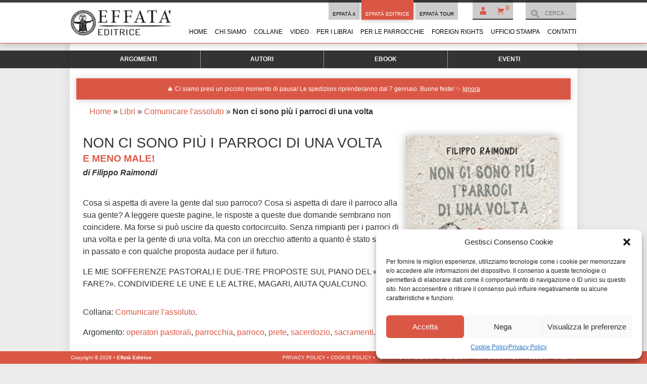

--- FILE ---
content_type: text/html
request_url: https://editrice.effata.it/libro/9788869294327/non-ci-sono-piu-i-parroci-di-una-volta/
body_size: 30551
content:
<!DOCTYPE html>
<!--[if IE 7]>
<html class="ie ie7" lang="it-IT">
<![endif]-->
<!--[if IE 8]>
<html class="ie ie8" lang="it-IT">
<![endif]-->
<!--[if !(IE 7) | !(IE 8) ]><!-->
<html lang="it-IT">
<!--<![endif]-->
<head>
	<meta charset="UTF-8">
    <meta name="viewport" content="width=device-width">
	<title>Libro «Non ci sono più i parroci di una volta» di Filippo Raimondi ~ Effatà Editrice</title>
	<link rel="profile" href="http://gmpg.org/xfn/11">
	<link rel="pingback" href="https://editrice.effata.it/xmlrpc.php">
	<!--[if lt IE 9]>
	<script src="https://editrice.effata.it/wp-content/themes/effataeditrice/js/html5.js"></script>
	<![endif]-->
	<meta name='robots' content='index, follow, max-image-preview:large, max-snippet:-1, max-video-preview:-1' />
	<style>img:is([sizes="auto" i], [sizes^="auto," i]) { contain-intrinsic-size: 3000px 1500px }</style>
	
	<!-- This site is optimized with the Yoast SEO plugin v26.1.1 - https://yoast.com/wordpress/plugins/seo/ -->
	<link rel="canonical" href="https://editrice.effata.it/libro/9788869294327/non-ci-sono-piu-i-parroci-di-una-volta/" />
	<meta property="og:locale" content="it_IT" />
	<meta property="og:type" content="article" />
	<meta property="og:title" content="Libro «Non ci sono più i parroci di una volta» di Filippo Raimondi ~ Effatà Editrice" />
	<meta property="og:description" content="Attraverso il provocante racconto di episodi realmente accaduti e incontri concreti con tanti parrocchiani, l&#039;autore dipinge uno spaccato del vissuto quotidiano della Chiesa di oggi. Il distacco tra l&#039;ideale e la realtà è marcato." />
	<meta property="og:url" content="https://editrice.effata.it/libro/9788869294327/non-ci-sono-piu-i-parroci-di-una-volta/" />
	<meta property="og:site_name" content="Effatà Editrice" />
	<meta property="article:publisher" content="https://www.facebook.com/EffataEditrice" />
	<meta property="article:modified_time" content="2026-01-03T02:25:38+00:00" />
	<meta property="og:image" content="https://editrice.effata.it/wp-content/uploads/Non-ci-sono-piu-i-parroci-di-una-volta.jpg" />
	<meta property="og:image:width" content="954" />
	<meta property="og:image:height" content="1400" />
	<meta property="og:image:type" content="image/jpeg" />
	<meta name="twitter:card" content="summary_large_image" />
	<meta name="twitter:site" content="@EffataEditrice" />
	<script type="application/ld+json" class="yoast-schema-graph">{"@context":"https://schema.org","@graph":[{"@type":"WebPage","@id":"https://editrice.effata.it/libro/9788869294327/non-ci-sono-piu-i-parroci-di-una-volta/","url":"https://editrice.effata.it/libro/9788869294327/non-ci-sono-piu-i-parroci-di-una-volta/","name":"Libro «Non ci sono più i parroci di una volta» di Filippo Raimondi ~ Effatà Editrice","isPartOf":{"@id":"https://editrice.effata.it/#website"},"primaryImageOfPage":{"@id":"https://editrice.effata.it/libro/9788869294327/non-ci-sono-piu-i-parroci-di-una-volta/#primaryimage"},"image":{"@id":"https://editrice.effata.it/libro/9788869294327/non-ci-sono-piu-i-parroci-di-una-volta/#primaryimage"},"thumbnailUrl":"https://editrice.effata.it/wp-content/uploads/Non-ci-sono-piu-i-parroci-di-una-volta.jpg","datePublished":"2019-09-05T22:00:00+00:00","dateModified":"2026-01-03T02:25:38+00:00","breadcrumb":{"@id":"https://editrice.effata.it/libro/9788869294327/non-ci-sono-piu-i-parroci-di-una-volta/#breadcrumb"},"inLanguage":"it-IT","potentialAction":[{"@type":"ReadAction","target":["https://editrice.effata.it/libro/9788869294327/non-ci-sono-piu-i-parroci-di-una-volta/"]}]},{"@type":"ImageObject","inLanguage":"it-IT","@id":"https://editrice.effata.it/libro/9788869294327/non-ci-sono-piu-i-parroci-di-una-volta/#primaryimage","url":"https://editrice.effata.it/wp-content/uploads/Non-ci-sono-piu-i-parroci-di-una-volta.jpg","contentUrl":"https://editrice.effata.it/wp-content/uploads/Non-ci-sono-piu-i-parroci-di-una-volta.jpg","width":954,"height":1400,"caption":"Copertina del libro Non ci sono più i parroci di una volta"},{"@type":"BreadcrumbList","@id":"https://editrice.effata.it/libro/9788869294327/non-ci-sono-piu-i-parroci-di-una-volta/#breadcrumb","itemListElement":[{"@type":"ListItem","position":1,"name":"Home","item":"https://editrice.effata.it/"},{"@type":"ListItem","position":2,"name":"Libri","item":"https://editrice.effata.it/negozio/"},{"@type":"ListItem","position":3,"name":"Comunicare l'assoluto","item":"https://editrice.effata.it/collana/comunicare-lassoluto/"},{"@type":"ListItem","position":4,"name":"Non ci sono più i parroci di una volta"}]},{"@type":"WebSite","@id":"https://editrice.effata.it/#website","url":"https://editrice.effata.it/","name":"Effatà Editrice","description":"Libri che aprono la mente ed il cuore","publisher":{"@id":"https://editrice.effata.it/#organization"},"potentialAction":[{"@type":"SearchAction","target":{"@type":"EntryPoint","urlTemplate":"https://editrice.effata.it/?s={search_term_string}"},"query-input":{"@type":"PropertyValueSpecification","valueRequired":true,"valueName":"search_term_string"}}],"inLanguage":"it-IT"},{"@type":"Organization","@id":"https://editrice.effata.it/#organization","name":"Effatà Editrice","url":"https://editrice.effata.it/","logo":{"@type":"ImageObject","inLanguage":"it-IT","@id":"https://editrice.effata.it/#/schema/logo/image/","url":"https://editrice.effata.it/wp-content/uploads/effata-editrice-logo-1-jpg.webp","contentUrl":"https://editrice.effata.it/wp-content/uploads/effata-editrice-logo-1-jpg.webp","width":550,"height":138,"caption":"Effatà Editrice"},"image":{"@id":"https://editrice.effata.it/#/schema/logo/image/"},"sameAs":["https://www.facebook.com/EffataEditrice","https://x.com/EffataEditrice","https://youtube.com/EffatàEditriceIT","https://www.instagram.com/effata_editrice/"]}]}</script>
	<!-- / Yoast SEO plugin. -->


<link rel='dns-prefetch' href='//omnisnippet1.com' />
<link rel='dns-prefetch' href='//fonts.googleapis.com' />
<link rel="alternate" type="application/rss+xml" title="Effatà Editrice &raquo; Feed" href="https://editrice.effata.it/feed/" />
<link rel="alternate" type="application/rss+xml" title="Effatà Editrice &raquo; Feed dei commenti" href="https://editrice.effata.it/comments/feed/" />
<link rel="alternate" type="text/calendar" title="Effatà Editrice &raquo; iCal Feed" href="https://editrice.effata.it/events/?ical=1" />
<script type="text/javascript">
/* <![CDATA[ */
window._wpemojiSettings = {"baseUrl":"https:\/\/s.w.org\/images\/core\/emoji\/16.0.1\/72x72\/","ext":".png","svgUrl":"https:\/\/s.w.org\/images\/core\/emoji\/16.0.1\/svg\/","svgExt":".svg","source":{"concatemoji":"https:\/\/editrice.effata.it\/wp-includes\/js\/wp-emoji-release.min.js?ver=6.8.3"}};
/*! This file is auto-generated */
!function(s,n){var o,i,e;function c(e){try{var t={supportTests:e,timestamp:(new Date).valueOf()};sessionStorage.setItem(o,JSON.stringify(t))}catch(e){}}function p(e,t,n){e.clearRect(0,0,e.canvas.width,e.canvas.height),e.fillText(t,0,0);var t=new Uint32Array(e.getImageData(0,0,e.canvas.width,e.canvas.height).data),a=(e.clearRect(0,0,e.canvas.width,e.canvas.height),e.fillText(n,0,0),new Uint32Array(e.getImageData(0,0,e.canvas.width,e.canvas.height).data));return t.every(function(e,t){return e===a[t]})}function u(e,t){e.clearRect(0,0,e.canvas.width,e.canvas.height),e.fillText(t,0,0);for(var n=e.getImageData(16,16,1,1),a=0;a<n.data.length;a++)if(0!==n.data[a])return!1;return!0}function f(e,t,n,a){switch(t){case"flag":return n(e,"\ud83c\udff3\ufe0f\u200d\u26a7\ufe0f","\ud83c\udff3\ufe0f\u200b\u26a7\ufe0f")?!1:!n(e,"\ud83c\udde8\ud83c\uddf6","\ud83c\udde8\u200b\ud83c\uddf6")&&!n(e,"\ud83c\udff4\udb40\udc67\udb40\udc62\udb40\udc65\udb40\udc6e\udb40\udc67\udb40\udc7f","\ud83c\udff4\u200b\udb40\udc67\u200b\udb40\udc62\u200b\udb40\udc65\u200b\udb40\udc6e\u200b\udb40\udc67\u200b\udb40\udc7f");case"emoji":return!a(e,"\ud83e\udedf")}return!1}function g(e,t,n,a){var r="undefined"!=typeof WorkerGlobalScope&&self instanceof WorkerGlobalScope?new OffscreenCanvas(300,150):s.createElement("canvas"),o=r.getContext("2d",{willReadFrequently:!0}),i=(o.textBaseline="top",o.font="600 32px Arial",{});return e.forEach(function(e){i[e]=t(o,e,n,a)}),i}function t(e){var t=s.createElement("script");t.src=e,t.defer=!0,s.head.appendChild(t)}"undefined"!=typeof Promise&&(o="wpEmojiSettingsSupports",i=["flag","emoji"],n.supports={everything:!0,everythingExceptFlag:!0},e=new Promise(function(e){s.addEventListener("DOMContentLoaded",e,{once:!0})}),new Promise(function(t){var n=function(){try{var e=JSON.parse(sessionStorage.getItem(o));if("object"==typeof e&&"number"==typeof e.timestamp&&(new Date).valueOf()<e.timestamp+604800&&"object"==typeof e.supportTests)return e.supportTests}catch(e){}return null}();if(!n){if("undefined"!=typeof Worker&&"undefined"!=typeof OffscreenCanvas&&"undefined"!=typeof URL&&URL.createObjectURL&&"undefined"!=typeof Blob)try{var e="postMessage("+g.toString()+"("+[JSON.stringify(i),f.toString(),p.toString(),u.toString()].join(",")+"));",a=new Blob([e],{type:"text/javascript"}),r=new Worker(URL.createObjectURL(a),{name:"wpTestEmojiSupports"});return void(r.onmessage=function(e){c(n=e.data),r.terminate(),t(n)})}catch(e){}c(n=g(i,f,p,u))}t(n)}).then(function(e){for(var t in e)n.supports[t]=e[t],n.supports.everything=n.supports.everything&&n.supports[t],"flag"!==t&&(n.supports.everythingExceptFlag=n.supports.everythingExceptFlag&&n.supports[t]);n.supports.everythingExceptFlag=n.supports.everythingExceptFlag&&!n.supports.flag,n.DOMReady=!1,n.readyCallback=function(){n.DOMReady=!0}}).then(function(){return e}).then(function(){var e;n.supports.everything||(n.readyCallback(),(e=n.source||{}).concatemoji?t(e.concatemoji):e.wpemoji&&e.twemoji&&(t(e.twemoji),t(e.wpemoji)))}))}((window,document),window._wpemojiSettings);
/* ]]> */
</script>
<link rel='stylesheet' id='eme_style-css' href='https://editrice.effata.it/wp-content/plugins/effata-multi-ecommerce/style.css?ver=6.8.3' type='text/css' media='all' />
<link rel='stylesheet' id='omnisend-woocommerce-checkout-block-checkout-newsletter-subscription-block-css' href='https://editrice.effata.it/wp-content/plugins/omnisend-connect/includes/blocks/build/omnisend-checkout-block.css?ver=0.1.1' type='text/css' media='all' />
<style id='wp-emoji-styles-inline-css' type='text/css'>

	img.wp-smiley, img.emoji {
		display: inline !important;
		border: none !important;
		box-shadow: none !important;
		height: 1em !important;
		width: 1em !important;
		margin: 0 0.07em !important;
		vertical-align: -0.1em !important;
		background: none !important;
		padding: 0 !important;
	}
</style>
<link rel='stylesheet' id='wp-block-library-css' href='https://editrice.effata.it/wp-includes/css/dist/block-library/style.min.css?ver=6.8.3' type='text/css' media='all' />
<style id='classic-theme-styles-inline-css' type='text/css'>
/*! This file is auto-generated */
.wp-block-button__link{color:#fff;background-color:#32373c;border-radius:9999px;box-shadow:none;text-decoration:none;padding:calc(.667em + 2px) calc(1.333em + 2px);font-size:1.125em}.wp-block-file__button{background:#32373c;color:#fff;text-decoration:none}
</style>
<style id='global-styles-inline-css' type='text/css'>
:root{--wp--preset--aspect-ratio--square: 1;--wp--preset--aspect-ratio--4-3: 4/3;--wp--preset--aspect-ratio--3-4: 3/4;--wp--preset--aspect-ratio--3-2: 3/2;--wp--preset--aspect-ratio--2-3: 2/3;--wp--preset--aspect-ratio--16-9: 16/9;--wp--preset--aspect-ratio--9-16: 9/16;--wp--preset--color--black: #000000;--wp--preset--color--cyan-bluish-gray: #abb8c3;--wp--preset--color--white: #ffffff;--wp--preset--color--pale-pink: #f78da7;--wp--preset--color--vivid-red: #cf2e2e;--wp--preset--color--luminous-vivid-orange: #ff6900;--wp--preset--color--luminous-vivid-amber: #fcb900;--wp--preset--color--light-green-cyan: #7bdcb5;--wp--preset--color--vivid-green-cyan: #00d084;--wp--preset--color--pale-cyan-blue: #8ed1fc;--wp--preset--color--vivid-cyan-blue: #0693e3;--wp--preset--color--vivid-purple: #9b51e0;--wp--preset--gradient--vivid-cyan-blue-to-vivid-purple: linear-gradient(135deg,rgba(6,147,227,1) 0%,rgb(155,81,224) 100%);--wp--preset--gradient--light-green-cyan-to-vivid-green-cyan: linear-gradient(135deg,rgb(122,220,180) 0%,rgb(0,208,130) 100%);--wp--preset--gradient--luminous-vivid-amber-to-luminous-vivid-orange: linear-gradient(135deg,rgba(252,185,0,1) 0%,rgba(255,105,0,1) 100%);--wp--preset--gradient--luminous-vivid-orange-to-vivid-red: linear-gradient(135deg,rgba(255,105,0,1) 0%,rgb(207,46,46) 100%);--wp--preset--gradient--very-light-gray-to-cyan-bluish-gray: linear-gradient(135deg,rgb(238,238,238) 0%,rgb(169,184,195) 100%);--wp--preset--gradient--cool-to-warm-spectrum: linear-gradient(135deg,rgb(74,234,220) 0%,rgb(151,120,209) 20%,rgb(207,42,186) 40%,rgb(238,44,130) 60%,rgb(251,105,98) 80%,rgb(254,248,76) 100%);--wp--preset--gradient--blush-light-purple: linear-gradient(135deg,rgb(255,206,236) 0%,rgb(152,150,240) 100%);--wp--preset--gradient--blush-bordeaux: linear-gradient(135deg,rgb(254,205,165) 0%,rgb(254,45,45) 50%,rgb(107,0,62) 100%);--wp--preset--gradient--luminous-dusk: linear-gradient(135deg,rgb(255,203,112) 0%,rgb(199,81,192) 50%,rgb(65,88,208) 100%);--wp--preset--gradient--pale-ocean: linear-gradient(135deg,rgb(255,245,203) 0%,rgb(182,227,212) 50%,rgb(51,167,181) 100%);--wp--preset--gradient--electric-grass: linear-gradient(135deg,rgb(202,248,128) 0%,rgb(113,206,126) 100%);--wp--preset--gradient--midnight: linear-gradient(135deg,rgb(2,3,129) 0%,rgb(40,116,252) 100%);--wp--preset--font-size--small: 13px;--wp--preset--font-size--medium: 20px;--wp--preset--font-size--large: 36px;--wp--preset--font-size--x-large: 42px;--wp--preset--spacing--20: 0.44rem;--wp--preset--spacing--30: 0.67rem;--wp--preset--spacing--40: 1rem;--wp--preset--spacing--50: 1.5rem;--wp--preset--spacing--60: 2.25rem;--wp--preset--spacing--70: 3.38rem;--wp--preset--spacing--80: 5.06rem;--wp--preset--shadow--natural: 6px 6px 9px rgba(0, 0, 0, 0.2);--wp--preset--shadow--deep: 12px 12px 50px rgba(0, 0, 0, 0.4);--wp--preset--shadow--sharp: 6px 6px 0px rgba(0, 0, 0, 0.2);--wp--preset--shadow--outlined: 6px 6px 0px -3px rgba(255, 255, 255, 1), 6px 6px rgba(0, 0, 0, 1);--wp--preset--shadow--crisp: 6px 6px 0px rgba(0, 0, 0, 1);}:where(.is-layout-flex){gap: 0.5em;}:where(.is-layout-grid){gap: 0.5em;}body .is-layout-flex{display: flex;}.is-layout-flex{flex-wrap: wrap;align-items: center;}.is-layout-flex > :is(*, div){margin: 0;}body .is-layout-grid{display: grid;}.is-layout-grid > :is(*, div){margin: 0;}:where(.wp-block-columns.is-layout-flex){gap: 2em;}:where(.wp-block-columns.is-layout-grid){gap: 2em;}:where(.wp-block-post-template.is-layout-flex){gap: 1.25em;}:where(.wp-block-post-template.is-layout-grid){gap: 1.25em;}.has-black-color{color: var(--wp--preset--color--black) !important;}.has-cyan-bluish-gray-color{color: var(--wp--preset--color--cyan-bluish-gray) !important;}.has-white-color{color: var(--wp--preset--color--white) !important;}.has-pale-pink-color{color: var(--wp--preset--color--pale-pink) !important;}.has-vivid-red-color{color: var(--wp--preset--color--vivid-red) !important;}.has-luminous-vivid-orange-color{color: var(--wp--preset--color--luminous-vivid-orange) !important;}.has-luminous-vivid-amber-color{color: var(--wp--preset--color--luminous-vivid-amber) !important;}.has-light-green-cyan-color{color: var(--wp--preset--color--light-green-cyan) !important;}.has-vivid-green-cyan-color{color: var(--wp--preset--color--vivid-green-cyan) !important;}.has-pale-cyan-blue-color{color: var(--wp--preset--color--pale-cyan-blue) !important;}.has-vivid-cyan-blue-color{color: var(--wp--preset--color--vivid-cyan-blue) !important;}.has-vivid-purple-color{color: var(--wp--preset--color--vivid-purple) !important;}.has-black-background-color{background-color: var(--wp--preset--color--black) !important;}.has-cyan-bluish-gray-background-color{background-color: var(--wp--preset--color--cyan-bluish-gray) !important;}.has-white-background-color{background-color: var(--wp--preset--color--white) !important;}.has-pale-pink-background-color{background-color: var(--wp--preset--color--pale-pink) !important;}.has-vivid-red-background-color{background-color: var(--wp--preset--color--vivid-red) !important;}.has-luminous-vivid-orange-background-color{background-color: var(--wp--preset--color--luminous-vivid-orange) !important;}.has-luminous-vivid-amber-background-color{background-color: var(--wp--preset--color--luminous-vivid-amber) !important;}.has-light-green-cyan-background-color{background-color: var(--wp--preset--color--light-green-cyan) !important;}.has-vivid-green-cyan-background-color{background-color: var(--wp--preset--color--vivid-green-cyan) !important;}.has-pale-cyan-blue-background-color{background-color: var(--wp--preset--color--pale-cyan-blue) !important;}.has-vivid-cyan-blue-background-color{background-color: var(--wp--preset--color--vivid-cyan-blue) !important;}.has-vivid-purple-background-color{background-color: var(--wp--preset--color--vivid-purple) !important;}.has-black-border-color{border-color: var(--wp--preset--color--black) !important;}.has-cyan-bluish-gray-border-color{border-color: var(--wp--preset--color--cyan-bluish-gray) !important;}.has-white-border-color{border-color: var(--wp--preset--color--white) !important;}.has-pale-pink-border-color{border-color: var(--wp--preset--color--pale-pink) !important;}.has-vivid-red-border-color{border-color: var(--wp--preset--color--vivid-red) !important;}.has-luminous-vivid-orange-border-color{border-color: var(--wp--preset--color--luminous-vivid-orange) !important;}.has-luminous-vivid-amber-border-color{border-color: var(--wp--preset--color--luminous-vivid-amber) !important;}.has-light-green-cyan-border-color{border-color: var(--wp--preset--color--light-green-cyan) !important;}.has-vivid-green-cyan-border-color{border-color: var(--wp--preset--color--vivid-green-cyan) !important;}.has-pale-cyan-blue-border-color{border-color: var(--wp--preset--color--pale-cyan-blue) !important;}.has-vivid-cyan-blue-border-color{border-color: var(--wp--preset--color--vivid-cyan-blue) !important;}.has-vivid-purple-border-color{border-color: var(--wp--preset--color--vivid-purple) !important;}.has-vivid-cyan-blue-to-vivid-purple-gradient-background{background: var(--wp--preset--gradient--vivid-cyan-blue-to-vivid-purple) !important;}.has-light-green-cyan-to-vivid-green-cyan-gradient-background{background: var(--wp--preset--gradient--light-green-cyan-to-vivid-green-cyan) !important;}.has-luminous-vivid-amber-to-luminous-vivid-orange-gradient-background{background: var(--wp--preset--gradient--luminous-vivid-amber-to-luminous-vivid-orange) !important;}.has-luminous-vivid-orange-to-vivid-red-gradient-background{background: var(--wp--preset--gradient--luminous-vivid-orange-to-vivid-red) !important;}.has-very-light-gray-to-cyan-bluish-gray-gradient-background{background: var(--wp--preset--gradient--very-light-gray-to-cyan-bluish-gray) !important;}.has-cool-to-warm-spectrum-gradient-background{background: var(--wp--preset--gradient--cool-to-warm-spectrum) !important;}.has-blush-light-purple-gradient-background{background: var(--wp--preset--gradient--blush-light-purple) !important;}.has-blush-bordeaux-gradient-background{background: var(--wp--preset--gradient--blush-bordeaux) !important;}.has-luminous-dusk-gradient-background{background: var(--wp--preset--gradient--luminous-dusk) !important;}.has-pale-ocean-gradient-background{background: var(--wp--preset--gradient--pale-ocean) !important;}.has-electric-grass-gradient-background{background: var(--wp--preset--gradient--electric-grass) !important;}.has-midnight-gradient-background{background: var(--wp--preset--gradient--midnight) !important;}.has-small-font-size{font-size: var(--wp--preset--font-size--small) !important;}.has-medium-font-size{font-size: var(--wp--preset--font-size--medium) !important;}.has-large-font-size{font-size: var(--wp--preset--font-size--large) !important;}.has-x-large-font-size{font-size: var(--wp--preset--font-size--x-large) !important;}
:where(.wp-block-post-template.is-layout-flex){gap: 1.25em;}:where(.wp-block-post-template.is-layout-grid){gap: 1.25em;}
:where(.wp-block-columns.is-layout-flex){gap: 2em;}:where(.wp-block-columns.is-layout-grid){gap: 2em;}
:root :where(.wp-block-pullquote){font-size: 1.5em;line-height: 1.6;}
</style>
<link rel='stylesheet' id='contact-form-7-css' href='https://editrice.effata.it/wp-content/plugins/contact-form-7/includes/css/styles.css?ver=6.1.2' type='text/css' media='all' />
<link rel='stylesheet' id='rtec_styles-css' href='https://editrice.effata.it/wp-content/plugins/registrations-for-the-events-calendar-pro/css/rtec-styles.css?ver=2.19.2' type='text/css' media='all' />
<style id='woocommerce-inline-inline-css' type='text/css'>
.woocommerce form .form-row .required { visibility: visible; }
</style>
<link rel='stylesheet' id='wpba_front_end_styles-css' href='https://editrice.effata.it/wp-content/plugins/wp-better-attachments/assets/css/wpba-frontend.css?ver=1.3.11' type='text/css' media='all' />
<link rel='stylesheet' id='hamburger.css-css' href='https://editrice.effata.it/wp-content/plugins/wp-responsive-menu/assets/css/wpr-hamburger.css?ver=3.2.1' type='text/css' media='all' />
<link rel='stylesheet' id='wprmenu.css-css' href='https://editrice.effata.it/wp-content/plugins/wp-responsive-menu/assets/css/wprmenu.css?ver=3.2.1' type='text/css' media='all' />
<style id='wprmenu.css-inline-css' type='text/css'>
@media only screen and ( max-width: 740px ) {html body div.wprm-wrapper {overflow: scroll;}#wprmenu_bar {background-image: url();background-size:;background-repeat: ;}#wprmenu_bar {background-color: #db5745;}html body div#mg-wprm-wrap .wpr_submit .icon.icon-search {color: ;}#wprmenu_bar .menu_title,#wprmenu_bar .wprmenu_icon_menu,#wprmenu_bar .menu_title a {color: #F2F2F2;}#wprmenu_bar .menu_title a {font-size: px;font-weight: ;}#mg-wprm-wrap li.menu-item a {font-size: px;text-transform: ;font-weight: ;}#mg-wprm-wrap li.menu-item-has-children ul.sub-menu a {font-size: px;text-transform: ;font-weight: ;}#mg-wprm-wrap li.current-menu-item > a {background: ;}#mg-wprm-wrap li.current-menu-item > a,#mg-wprm-wrap li.current-menu-item span.wprmenu_icon{color:!important;}#mg-wprm-wrap {background-color: #db5745;}.cbp-spmenu-push-toright,.cbp-spmenu-push-toright .mm-slideout {left: 80% ;}.cbp-spmenu-push-toleft {left: -80% ;}#mg-wprm-wrap.cbp-spmenu-right,#mg-wprm-wrap.cbp-spmenu-left,#mg-wprm-wrap.cbp-spmenu-right.custom,#mg-wprm-wrap.cbp-spmenu-left.custom,.cbp-spmenu-vertical {width: 80%;max-width: px;}#mg-wprm-wrap ul#wprmenu_menu_ul li.menu-item a,div#mg-wprm-wrap ul li span.wprmenu_icon {color: #ffffff;}#mg-wprm-wrap ul#wprmenu_menu_ul li.menu-item:valid ~ a{color: ;}#mg-wprm-wrap ul#wprmenu_menu_ul li.menu-item a:hover {background: ;color: #ffffff !important;}div#mg-wprm-wrap ul>li:hover>span.wprmenu_icon {color: #ffffff !important;}.wprmenu_bar .hamburger-inner,.wprmenu_bar .hamburger-inner::before,.wprmenu_bar .hamburger-inner::after {background: #FFFFFF;}.wprmenu_bar .hamburger:hover .hamburger-inner,.wprmenu_bar .hamburger:hover .hamburger-inner::before,.wprmenu_bar .hamburger:hover .hamburger-inner::after {background: ;}div.wprmenu_bar div.hamburger{padding-right: 6px !important;}#wprmenu_menu,#wprmenu_menu ul,#wprmenu_menu li,.wprmenu_no_border_bottom {border-bottom:none;}#wprmenu_menu.wprmenu_levels ul li ul {border-top:none;}#wprmenu_menu.left {width:80%;left: -80%;right: auto;}#wprmenu_menu.right {width:80%;right: -80%;left: auto;}.wprmenu_bar .hamburger {float: left;}.wprmenu_bar #custom_menu_icon.hamburger {top: px;left: px;float: left !important;background-color: ;}.menu-menu-principale-container{ display: none !important; }.wpr_custom_menu #custom_menu_icon {display: block;}html { padding-top: 42px !important; }#wprmenu_bar,#mg-wprm-wrap { display: block; }div#wpadminbar { position: fixed; }}
</style>
<link rel='stylesheet' id='wpr_icons-css' href='https://editrice.effata.it/wp-content/plugins/wp-responsive-menu/inc/assets/icons/wpr-icons.css?ver=3.2.1' type='text/css' media='all' />
<link rel='stylesheet' id='cmplz-general-css' href='https://editrice.effata.it/wp-content/plugins/complianz-gdpr/assets/css/cookieblocker.min.css?ver=1760022270' type='text/css' media='all' />
<link rel='stylesheet' id='audioigniter-css' href='https://editrice.effata.it/wp-content/plugins/audioigniter/player/build/style.css?ver=2.0.2' type='text/css' media='all' />
<link rel='stylesheet' id='woocommerce-pre-orders-main-css-css' href='https://editrice.effata.it/wp-content/plugins/pre-orders-for-woocommerce/media/css/main.css?ver=2.1' type='text/css' media='all' />
<link rel='stylesheet' id='wc-shortcodes-style-css' href='https://editrice.effata.it/wp-content/plugins/wc-shortcodes/public/assets/css/style.css?ver=3.46' type='text/css' media='all' />
<link rel='stylesheet' id='brands-styles-css' href='https://editrice.effata.it/wp-content/plugins/woocommerce/assets/css/brands.css?ver=10.2.3' type='text/css' media='all' />
<link rel='stylesheet' id='twentyfourteen-lato-css' href='//fonts.googleapis.com/css?family=Lato%3A300%2C400%2C700%2C900%2C300italic%2C400italic%2C700italic' type='text/css' media='all' />
<link rel='stylesheet' id='genericons-css' href='https://editrice.effata.it/wp-content/themes/effataeditrice/genericons/genericons.css?ver=3.0.2' type='text/css' media='all' />
<link rel='stylesheet' id='twentyfourteen-style-css' href='https://editrice.effata.it/wp-content/themes/effataeditrice/style.css?ver=6.8.3' type='text/css' media='all' />
<!--[if lt IE 9]>
<link rel='stylesheet' id='twentyfourteen-ie-css' href='https://editrice.effata.it/wp-content/themes/effataeditrice/css/ie.css?ver=20131205' type='text/css' media='all' />
<![endif]-->
<link rel='stylesheet' id='dflip-style-css' href='https://editrice.effata.it/wp-content/plugins/3d-flipbook-dflip-lite/assets/css/dflip.min.css?ver=2.4.20' type='text/css' media='all' />
<link rel='stylesheet' id='wc-bundle-style-css' href='https://editrice.effata.it/wp-content/plugins/woocommerce-product-bundles/assets/css/frontend/woocommerce.css?ver=5.12.0' type='text/css' media='all' />
<link rel='stylesheet' id='cyclone-template-style-dark-0-css' href='https://editrice.effata.it/wp-content/plugins/cyclone-slider-2/templates/dark/style.css?ver=3.2.0' type='text/css' media='all' />
<link rel='stylesheet' id='cyclone-template-style-default-0-css' href='https://editrice.effata.it/wp-content/plugins/cyclone-slider-2/templates/default/style.css?ver=3.2.0' type='text/css' media='all' />
<link rel='stylesheet' id='cyclone-template-style-standard-0-css' href='https://editrice.effata.it/wp-content/plugins/cyclone-slider-2/templates/standard/style.css?ver=3.2.0' type='text/css' media='all' />
<link rel='stylesheet' id='cyclone-template-style-thumbnails-0-css' href='https://editrice.effata.it/wp-content/plugins/cyclone-slider-2/templates/thumbnails/style.css?ver=3.2.0' type='text/css' media='all' />
<link rel='stylesheet' id='wordpresscanvas-font-awesome-css' href='https://editrice.effata.it/wp-content/plugins/wc-shortcodes/public/assets/css/font-awesome.min.css?ver=4.7.0' type='text/css' media='all' />
<script type="text/javascript" id="effata_crc-js-extra">
/* <![CDATA[ */
var ajax_object = {"ajax_url":"https:\/\/editrice.effata.it\/wp-admin\/admin-ajax.php"};
/* ]]> */
</script>
<script type="text/javascript" src="https://editrice.effata.it/wp-content/plugins/effata-complianz-record-consent//script.js?ver=6.8.3" id="effata_crc-js"></script>
<script type="text/javascript" src="https://editrice.effata.it/wp-includes/js/jquery/jquery.min.js?ver=3.7.1" id="jquery-core-js"></script>
<script type="text/javascript" src="https://editrice.effata.it/wp-includes/js/jquery/jquery-migrate.min.js?ver=3.4.1" id="jquery-migrate-js"></script>
<script type="text/javascript" src="https://editrice.effata.it/wp-content/plugins/super-link-preview/js/script.js?ver=6.8.3" id="super-link-preview-script-js"></script>
<script type="text/javascript" id="wc-single-product-js-extra">
/* <![CDATA[ */
var wc_single_product_params = {"i18n_required_rating_text":"Seleziona una valutazione","i18n_rating_options":["1 stella su 5","2 stelle su 5","3 stelle su 5","4 stelle su 5","5 stelle su 5"],"i18n_product_gallery_trigger_text":"Visualizza la galleria di immagini a schermo intero","review_rating_required":"yes","flexslider":{"rtl":false,"animation":"slide","smoothHeight":true,"directionNav":false,"controlNav":"thumbnails","slideshow":false,"animationSpeed":500,"animationLoop":false,"allowOneSlide":false},"zoom_enabled":"","zoom_options":[],"photoswipe_enabled":"","photoswipe_options":{"shareEl":false,"closeOnScroll":false,"history":false,"hideAnimationDuration":0,"showAnimationDuration":0},"flexslider_enabled":""};
/* ]]> */
</script>
<script type="text/javascript" src="https://editrice.effata.it/wp-content/plugins/woocommerce/assets/js/frontend/single-product.min.js?ver=10.2.3" id="wc-single-product-js" defer="defer" data-wp-strategy="defer"></script>
<script type="text/javascript" src="https://editrice.effata.it/wp-content/plugins/woocommerce/assets/js/jquery-blockui/jquery.blockUI.min.js?ver=2.7.0-wc.10.2.3" id="jquery-blockui-js" defer="defer" data-wp-strategy="defer"></script>
<script type="text/javascript" src="https://editrice.effata.it/wp-content/plugins/woocommerce/assets/js/js-cookie/js.cookie.min.js?ver=2.1.4-wc.10.2.3" id="js-cookie-js" defer="defer" data-wp-strategy="defer"></script>
<script type="text/javascript" id="woocommerce-js-extra">
/* <![CDATA[ */
var woocommerce_params = {"ajax_url":"\/wp-admin\/admin-ajax.php","wc_ajax_url":"\/?wc-ajax=%%endpoint%%","i18n_password_show":"Mostra password","i18n_password_hide":"Nascondi password"};
/* ]]> */
</script>
<script type="text/javascript" src="https://editrice.effata.it/wp-content/plugins/woocommerce/assets/js/frontend/woocommerce.min.js?ver=10.2.3" id="woocommerce-js" defer="defer" data-wp-strategy="defer"></script>
<script type="text/javascript" src="https://editrice.effata.it/wp-content/plugins/wp-responsive-menu/assets/js/modernizr.custom.js?ver=3.2.1" id="modernizr-js"></script>
<script type="text/javascript" src="https://editrice.effata.it/wp-content/plugins/wp-responsive-menu/assets/js/touchSwipe.js?ver=3.2.1" id="touchSwipe-js"></script>
<script type="text/javascript" id="wprmenu.js-js-extra">
/* <![CDATA[ */
var wprmenu = {"zooming":"yes","from_width":"740","push_width":"","menu_width":"80","parent_click":"","swipe":"no","enable_overlay":"","wprmenuDemoId":""};
/* ]]> */
</script>
<script type="text/javascript" src="https://editrice.effata.it/wp-content/plugins/wp-responsive-menu/assets/js/wprmenu.js?ver=3.2.1" id="wprmenu.js-js"></script>
<script type="text/javascript" id="yquery-js-extra">
/* <![CDATA[ */
var yotpo_settings = {"app_key":"Ot14s3EQWNCQTx7MG2RkMGn1CNFbbGvTcPwkYFL3","reviews_widget_id":"","qna_widget_id":"","star_ratings_widget_id":""};
/* ]]> */
</script>
<script type="text/javascript" src="https://editrice.effata.it/wp-content/plugins/yotpo-social-reviews-for-woocommerce/assets/js/v2HeaderScript.js" id="yquery-js"></script>
<link rel="https://api.w.org/" href="https://editrice.effata.it/wp-json/" /><link rel="alternate" title="JSON" type="application/json" href="https://editrice.effata.it/wp-json/wp/v2/product/196970" /><link rel="EditURI" type="application/rsd+xml" title="RSD" href="https://editrice.effata.it/xmlrpc.php?rsd" />
<meta name="generator" content="WordPress 6.8.3" />
<meta name="generator" content="WooCommerce 10.2.3" />
<link rel='shortlink' href='https://editrice.effata.it/?p=196970' />
<link rel="alternate" title="oEmbed (JSON)" type="application/json+oembed" href="https://editrice.effata.it/wp-json/oembed/1.0/embed?url=https%3A%2F%2Feditrice.effata.it%2Flibro%2F9788869294327%2Fnon-ci-sono-piu-i-parroci-di-una-volta%2F" />
<link rel="alternate" title="oEmbed (XML)" type="text/xml+oembed" href="https://editrice.effata.it/wp-json/oembed/1.0/embed?url=https%3A%2F%2Feditrice.effata.it%2Flibro%2F9788869294327%2Fnon-ci-sono-piu-i-parroci-di-una-volta%2F&#038;format=xml" />
				<meta name="omnisend-site-verification" content="603d58bf8a48f74eb0524ced"/>
				<meta name="generator" content="performance-lab 4.0.0; plugins: ">
<!-- Registrations For the Events Calendar CSS -->
<style type='text/css'>
#rtec-form-toggle-button, .rtec-submit-button {
font-family: Helvetica Neue,Helvetica,-apple-system,BlinkMacSystemFont,Roboto,Arial,sans-serif;
    font-size: 14px;
    line-height: 1.62;
    font-weight: 400;
    font-weight: 700;
    border: 0;
    cursor: pointer;
    display: inline-block;
    height: auto;
    padding: 0;
    text-decoration: none;
    width: auto;
    border-radius: 4px;
    color: #fff;
    text-align: center;
    transition: background-color .2s ease;
    background-color: #334aff;
    padding: 11px 20px;
    max-width: 700px;
width: 100%;
}

#rtec {
max-width: 100%;
text-align:center;
}

.rtec-form-wrapper {
text-align:left;
}
</style>
<meta name="tec-api-version" content="v1"><meta name="tec-api-origin" content="https://editrice.effata.it"><link rel="alternate" href="https://editrice.effata.it/wp-json/tribe/events/v1/" />			<style>.cmplz-hidden {
					display: none !important;
				}</style><!-- Google site verification - Google for WooCommerce -->
<meta name="google-site-verification" content="qJ0tgAoXdQlCm9eJ8tco6AEzOs4_DqQdbNu3oYJFn2U" />
	<noscript><style>.woocommerce-product-gallery{ opacity: 1 !important; }</style></noscript>
				<script data-service="facebook" data-category="marketing"  type="text/plain">
				!function(f,b,e,v,n,t,s){if(f.fbq)return;n=f.fbq=function(){n.callMethod?
					n.callMethod.apply(n,arguments):n.queue.push(arguments)};if(!f._fbq)f._fbq=n;
					n.push=n;n.loaded=!0;n.version='2.0';n.queue=[];t=b.createElement(e);t.async=!0;
					t.src=v;s=b.getElementsByTagName(e)[0];s.parentNode.insertBefore(t,s)}(window,
					document,'script','https://connect.facebook.net/en_US/fbevents.js');
			</script>
			<!-- WooCommerce Facebook Integration Begin -->
			<script data-service="facebook" data-category="marketing"  type="text/plain">

				fbq('init', '428153437559634', {}, {
    "agent": "woocommerce_2-10.2.3-3.5.9"
});

				document.addEventListener( 'DOMContentLoaded', function() {
					// Insert placeholder for events injected when a product is added to the cart through AJAX.
					document.body.insertAdjacentHTML( 'beforeend', '<div class=\"wc-facebook-pixel-event-placeholder\"></div>' );
				}, false );

			</script>
			<!-- WooCommerce Facebook Integration End -->
			    <!--<script src="//ajax.googleapis.com/ajax/libs/jquery/1.11.1/jquery.min.js"></script>
    <script src="https://editrice.effata.it/wp-content/themes/effataeditrice/js/jquery.lightSlider.min.js"></script>
    <script type="text/javascript">
		$(document).ready(function(){
			var highestBox = 0;
			$('.boxLibro', this).each(function(){
				if($(this).height() > highestBox) 
				   highestBox = $(this).height(); 
			});
			$('.boxLibro',this).height(highestBox);
		});
	</script>-->
	  <meta name="facebook-domain-verification" content="3dbakt6t7ksl2w9t4kk0snonmkuac0" />
</head>

   
<body data-cmplz=1 class="wp-singular product-template-default single single-product postid-196970 wp-theme-effataeditrice theme-effataeditrice woocommerce woocommerce-page woocommerce-demo-store woocommerce-no-js tribe-no-js wc-shortcodes-font-awesome-enabled masthead-fixed full-width singular">

<div id="fb-root"></div>

<script type="text/plain" data-service="facebook" data-category="marketing">
  window.fbAsyncInit = function() {
    FB.init({
      appId      : '381664951908081',
      xfbml      : true,
      version    : 'v2.2'
    });
  };

  (function(d, s, id){
     var js, fjs = d.getElementsByTagName(s)[0];
     if (d.getElementById(id)) {return;}
     js = d.createElement(s); js.id = id;
     js.src = "//connect.facebook.net/it_IT/sdk.js";
     fjs.parentNode.insertBefore(js, fjs);
   }(document, 'script', 'facebook-jssdk'));
</script>

<header id="masthead" class="site-header" role="banner">
    <div class="header-main">

        <div id="search-container" class="search-box-wrapper hide">
            <div class="search-box">
                <form role="search" method="get" class="search-form" action="https://editrice.effata.it/">
				<label>
					<span class="screen-reader-text">Ricerca per:</span>
					<input type="search" class="search-field" placeholder="Cerca &hellip;" value="" name="s" />
				</label>
				<input type="submit" class="search-submit" value="Cerca" />
			</form>            </div>
        </div>
        
		<div id="boxUserCartHeader" style="background: #ccc;"></div>

		<ul id="menuSiti">
        	<li><a href="http://effata.it/" class="effata">EFFAT&Agrave;.it</a></li>
        	<li class="current"><a href="http://editrice.effata.it/" class="effataeditrice">EFFAT&Agrave; EDITRICE</a></li>
        	<li><a href="http://tour.effata.it/" class="effatatour">EFFAT&Agrave; TOUR</a></li>
        </ul>

        <a href="https://editrice.effata.it/" rel="home"><img src="https://editrice.effata.it/wp-content/themes/effataeditrice/images/effata-editrice-logo.jpg" alt="Effatà Editrice" class="logo"></a>

        <nav id="primary-navigation" class="site-navigation primary-navigation" role="navigation">
            <h1 class="menu-toggle">Primary Menu</h1>
            <a class="screen-reader-text skip-link" href="#content">Skip to content</a>
            <div class="menu-menu-principale-container"><ul id="menu-menu-principale" class="nav-menu"><li id="menu-item-19" class="menu-item menu-item-type-post_type menu-item-object-page menu-item-home menu-item-19"><a href="https://editrice.effata.it/">Home</a></li>
<li id="menu-item-20" class="menu-item menu-item-type-post_type menu-item-object-page menu-item-20"><a href="https://editrice.effata.it/chi-siamo/">Chi siamo</a></li>
<li id="menu-item-5574" class="menu-item menu-item-type-post_type menu-item-object-page menu-item-5574"><a href="https://editrice.effata.it/collane/">Collane</a></li>
<li id="menu-item-491686" class="menu-item menu-item-type-custom menu-item-object-custom menu-item-491686"><a href="https://digital.effata.it/">Video</a></li>
<li id="menu-item-24" class="menu-item menu-item-type-post_type menu-item-object-page menu-item-24"><a href="https://editrice.effata.it/distribuzione/">Per i librai</a></li>
<li id="menu-item-190655" class="menu-item menu-item-type-custom menu-item-object-custom menu-item-190655"><a href="https://www.intergentes.it/">Per le parrocchie</a></li>
<li id="menu-item-22" class="menu-item menu-item-type-post_type menu-item-object-page menu-item-22"><a href="https://editrice.effata.it/foreign-rights/">Foreign Rights</a></li>
<li id="menu-item-23" class="menu-item menu-item-type-post_type menu-item-object-page menu-item-23"><a href="https://editrice.effata.it/ufficio-stampa/">Ufficio stampa</a></li>
<li id="menu-item-25" class="menu-item menu-item-type-post_type menu-item-object-page menu-item-25"><a href="https://editrice.effata.it/contatti/">Contatti</a></li>
</ul></div>        </nav>

    </div>
</header><!-- #masthead -->

<div id="page" class="hfeed site">

	<nav id="menuSecondario">
    	<ul>
        	<li><a href="https://editrice.effata.it/argomenti">Argomenti</a>
            	<div class="tagcloud">
                	<a href="https://editrice.effata.it/argomenti" class="titleMenu">Tutti gli argomenti</a>
					<a href="https://editrice.effata.it/argomento/bambini/" class="tag-cloud-link tag-link-117 tag-link-position-1" style="font-size: 1.025em;" aria-label="bambini (87 elementi)">bambini</a>
<a href="https://editrice.effata.it/argomento/bibbia/" class="tag-cloud-link tag-link-87 tag-link-position-2" style="font-size: 1.2921875em;" aria-label="Bibbia (134 elementi)">Bibbia</a>
<a href="https://editrice.effata.it/argomento/biografia/" class="tag-cloud-link tag-link-279 tag-link-position-3" style="font-size: 1.2921875em;" aria-label="biografia (133 elementi)">biografia</a>
<a href="https://editrice.effata.it/argomento/chiesa/" class="tag-cloud-link tag-link-144 tag-link-position-4" style="font-size: 0.9828125em;" aria-label="chiesa (80 elementi)">chiesa</a>
<a href="https://editrice.effata.it/argomento/cinema/" class="tag-cloud-link tag-link-571 tag-link-position-5" style="font-size: 0.9125em;" aria-label="cinema (72 elementi)">cinema</a>
<a href="https://editrice.effata.it/argomento/comunicazione/" class="tag-cloud-link tag-link-65 tag-link-position-6" style="font-size: 0.9125em;" aria-label="comunicazione (72 elementi)">comunicazione</a>
<a href="https://editrice.effata.it/argomento/coppia/" class="tag-cloud-link tag-link-165 tag-link-position-7" style="font-size: 0.96875em;" aria-label="coppia (78 elementi)">coppia</a>
<a href="https://editrice.effata.it/argomento/dio/" class="tag-cloud-link tag-link-298 tag-link-position-8" style="font-size: 0.9546875em;" aria-label="Dio (77 elementi)">Dio</a>
<a href="https://editrice.effata.it/argomento/donna/" class="tag-cloud-link tag-link-152 tag-link-position-9" style="font-size: 0.884375em;" aria-label="donna (68 elementi)">donna</a>
<a href="https://editrice.effata.it/argomento/educazione/" class="tag-cloud-link tag-link-348 tag-link-position-10" style="font-size: 0.9828125em;" aria-label="educazione (81 elementi)">educazione</a>
<a href="https://editrice.effata.it/argomento/famiglia/" class="tag-cloud-link tag-link-169 tag-link-position-11" style="font-size: 1.41875em;" aria-label="famiglia (165 elementi)">famiglia</a>
<a href="https://editrice.effata.it/argomento/fede/" class="tag-cloud-link tag-link-112 tag-link-position-12" style="font-size: 1.0390625em;" aria-label="fede (88 elementi)">fede</a>
<a href="https://editrice.effata.it/argomento/gesu/" class="tag-cloud-link tag-link-140 tag-link-position-13" style="font-size: 1.446875em;" aria-label="Gesù (171 elementi)">Gesù</a>
<a href="https://editrice.effata.it/argomento/giovani/" class="tag-cloud-link tag-link-283 tag-link-position-14" style="font-size: 1.4328125em;" aria-label="giovani (167 elementi)">giovani</a>
<a href="https://editrice.effata.it/argomento/lectio-divina/" class="tag-cloud-link tag-link-136 tag-link-position-15" style="font-size: 0.8140625em;" aria-label="lectio divina (60 elementi)">lectio divina</a>
<a href="https://editrice.effata.it/argomento/malattia/" class="tag-cloud-link tag-link-280 tag-link-position-16" style="font-size: 0.85625em;" aria-label="malattia (65 elementi)">malattia</a>
<a href="https://editrice.effata.it/argomento/maria/" class="tag-cloud-link tag-link-584 tag-link-position-17" style="font-size: 0.9125em;" aria-label="Maria (71 elementi)">Maria</a>
<a href="https://editrice.effata.it/argomento/matrimonio/" class="tag-cloud-link tag-link-166 tag-link-position-18" style="font-size: 1.109375em;" aria-label="matrimonio (100 elementi)">matrimonio</a>
<a href="https://editrice.effata.it/argomento/meditazioni/" class="tag-cloud-link tag-link-138 tag-link-position-19" style="font-size: 0.8em;" aria-label="meditazioni (59 elementi)">meditazioni</a>
<a href="https://editrice.effata.it/argomento/narrativa/" class="tag-cloud-link tag-link-994 tag-link-position-20" style="font-size: 1.0953125em;" aria-label="narrativa (96 elementi)">narrativa</a>
<a href="https://editrice.effata.it/argomento/parola-di-dio/" class="tag-cloud-link tag-link-115 tag-link-position-21" style="font-size: 0.940625em;" aria-label="Parola di Dio (74 elementi)">Parola di Dio</a>
<a href="https://editrice.effata.it/argomento/pastorale-giovanile/" class="tag-cloud-link tag-link-1132 tag-link-position-22" style="font-size: 0.828125em;" aria-label="pastorale giovanile (62 elementi)">pastorale giovanile</a>
<a href="https://editrice.effata.it/argomento/preghiera/" class="tag-cloud-link tag-link-129 tag-link-position-23" style="font-size: 1.3203125em;" aria-label="preghiera (140 elementi)">preghiera</a>
<a href="https://editrice.effata.it/argomento/psicologia/" class="tag-cloud-link tag-link-74 tag-link-position-24" style="font-size: 0.8140625em;" aria-label="psicologia (61 elementi)">psicologia</a>
<a href="https://editrice.effata.it/argomento/santita/" class="tag-cloud-link tag-link-304 tag-link-position-25" style="font-size: 0.8421875em;" aria-label="santità (63 elementi)">santità</a>
<a href="https://editrice.effata.it/argomento/spiritualita/" class="tag-cloud-link tag-link-39 tag-link-position-26" style="font-size: 1.7em;" aria-label="spiritualità (262 elementi)">spiritualità</a>
<a href="https://editrice.effata.it/argomento/teologia/" class="tag-cloud-link tag-link-109 tag-link-position-27" style="font-size: 1.0671875em;" aria-label="teologia (92 elementi)">teologia</a>
<a href="https://editrice.effata.it/argomento/torino/" class="tag-cloud-link tag-link-62 tag-link-position-28" style="font-size: 1.2078125em;" aria-label="Torino (116 elementi)">Torino</a>
<a href="https://editrice.effata.it/argomento/vangelo/" class="tag-cloud-link tag-link-229 tag-link-position-29" style="font-size: 1.1796875em;" aria-label="Vangelo (112 elementi)">Vangelo</a>
<a href="https://editrice.effata.it/argomento/vita-spirituale/" class="tag-cloud-link tag-link-1610 tag-link-position-30" style="font-size: 0.9265625em;" aria-label="vita spirituale (73 elementi)">vita spirituale</a>                </div>
            </li>
        	<li><a href="https://editrice.effata.it/autori/a/">Autori</a>
            	            	<ul class="autori">
                	<li class="titleMenu">Autori per cognome</li>
											<li class="cat-item ">
														<a title="autori che iniziano per A" href="https://editrice.effata.it/autori/a/">A</a>
													</li>
											<li class="cat-item ">
														<a title="autori che iniziano per B" href="https://editrice.effata.it/autori/b/">B</a>
													</li>
											<li class="cat-item ">
														<a title="autori che iniziano per C" href="https://editrice.effata.it/autori/c/">C</a>
													</li>
											<li class="cat-item ">
														<a title="autori che iniziano per D" href="https://editrice.effata.it/autori/d/">D</a>
													</li>
											<li class="cat-item ">
														<a title="autori che iniziano per E" href="https://editrice.effata.it/autori/e/">E</a>
													</li>
											<li class="cat-item ">
														<a title="autori che iniziano per F" href="https://editrice.effata.it/autori/f/">F</a>
													</li>
											<li class="cat-item ">
														<a title="autori che iniziano per G" href="https://editrice.effata.it/autori/g/">G</a>
													</li>
											<li class="cat-item ">
														<a title="autori che iniziano per H" href="https://editrice.effata.it/autori/h/">H</a>
													</li>
											<li class="cat-item ">
														<a title="autori che iniziano per I" href="https://editrice.effata.it/autori/i/">I</a>
													</li>
											<li class="cat-item ">
														<a title="autori che iniziano per J" href="https://editrice.effata.it/autori/j/">J</a>
													</li>
											<li class="cat-item ">
														<a title="autori che iniziano per K" href="https://editrice.effata.it/autori/k/">K</a>
													</li>
											<li class="cat-item ">
														<a title="autori che iniziano per L" href="https://editrice.effata.it/autori/l/">L</a>
													</li>
											<li class="cat-item ">
														<a title="autori che iniziano per M" href="https://editrice.effata.it/autori/m/">M</a>
													</li>
											<li class="cat-item ">
														<a title="autori che iniziano per N" href="https://editrice.effata.it/autori/n/">N</a>
													</li>
											<li class="cat-item ">
														<a title="autori che iniziano per O" href="https://editrice.effata.it/autori/o/">O</a>
													</li>
											<li class="cat-item ">
														<a title="autori che iniziano per P" href="https://editrice.effata.it/autori/p/">P</a>
													</li>
											<li class="cat-item ">
														<a title="autori che iniziano per Q" href="https://editrice.effata.it/autori/q/">Q</a>
													</li>
											<li class="cat-item ">
														<a title="autori che iniziano per R" href="https://editrice.effata.it/autori/r/">R</a>
													</li>
											<li class="cat-item ">
														<a title="autori che iniziano per S" href="https://editrice.effata.it/autori/s/">S</a>
													</li>
											<li class="cat-item ">
														<a title="autori che iniziano per T" href="https://editrice.effata.it/autori/t/">T</a>
													</li>
											<li class="cat-item ">
														<a title="autori che iniziano per U" href="https://editrice.effata.it/autori/u/">U</a>
													</li>
											<li class="cat-item ">
														<a title="autori che iniziano per V" href="https://editrice.effata.it/autori/v/">V</a>
													</li>
											<li class="cat-item ">
														<a title="autori che iniziano per W" href="https://editrice.effata.it/autori/w/">W</a>
													</li>
											<li class="cat-item no-link">
							X						</li>
											<li class="cat-item no-link">
							Y						</li>
											<li class="cat-item ">
														<a title="autori che iniziano per Z" href="https://editrice.effata.it/autori/z/">Z</a>
													</li>
					                </ul>
            </li>
        	<li><a href="https://editrice.effata.it/ebook/">Ebook</a></li>
        	<li><a href="https://editrice.effata.it/eventi">Eventi</a></li>
        </ul>
    </nav>
	
	<div id="main" class="site-main">
	  <p class="woocommerce-store-notice demo_store" data-notice-id="b1b317f2be01d792a777feaafed19188" style="display:none;">🎄 Ci siamo presi un piccolo momento di pausa! Le spedizioni riprenderanno dal 7 gennaio. Buone feste! ✨ <a href="#" class="woocommerce-store-notice__dismiss-link">Ignora</a></p>
	<div class="column03"><div id="primary" class="content-area"><main id="main" class="site-main" role="main"><div class="column03"><p id="breadcrumbs"><span><span><a href="https://editrice.effata.it/">Home</a></span> » <span><a href="https://editrice.effata.it/negozio/">Libri</a></span> » <span><a href="https://editrice.effata.it/collana/comunicare-lassoluto/">Comunicare l'assoluto</a></span> » <span class="breadcrumb_last" aria-current="page"><strong>Non ci sono più i parroci di una volta</strong></span></span></p></div>
		
			
<div class="woocommerce-notices-wrapper"></div>
<div itemscope itemtype="http://schema.org/Book" id="product-196970" class="post-196970 product type-product status-publish has-post-thumbnail product_cat-comunicare-lassoluto product_tag-operatori-pastorali product_tag-parrocchia product_tag-parroco product_tag-prete product_tag-sacerdozio product_tag-sacramenti first instock taxable shipping-taxable purchasable product-type-simple">

	
	
	
	<div class="column01 infolibro libroRight">

		
        <h1 itemprop="name" itemprop="headline" class="product_title entry-title mobileTitle">Non ci sono più i parroci di una volta</h1>
        <h2 class="subtitle mobileTitle" itemprop="alternativeHeadline">E meno male!</h2>
        <p class="autori mobileTitle">di Filippo Raimondi</p>

		<div class="woocommerce-product-gallery woocommerce-product-gallery--with-images woocommerce-product-gallery--columns-4 images" data-columns="4" style="opacity: 0; transition: opacity .25s ease-in-out;">
	<div class="woocommerce-product-gallery__wrapper">
		<div data-thumb="https://editrice.effata.it/wp-content/uploads/Non-ci-sono-piu-i-parroci-di-una-volta-100x100.jpg" data-thumb-alt="Copertina del libro Non ci sono più i parroci di una volta" data-thumb-srcset="https://editrice.effata.it/wp-content/uploads/Non-ci-sono-piu-i-parroci-di-una-volta-100x100.jpg 100w, https://editrice.effata.it/wp-content/uploads/Non-ci-sono-piu-i-parroci-di-una-volta-560x560.jpg 560w"  data-thumb-sizes="(max-width: 100px) 100vw, 100px" class="woocommerce-product-gallery__image"><a href="https://editrice.effata.it/wp-content/uploads/Non-ci-sono-piu-i-parroci-di-una-volta.jpg"><img width="300" height="440" src="https://editrice.effata.it/wp-content/uploads/Non-ci-sono-piu-i-parroci-di-una-volta-300x440.jpg" class="wp-post-image" alt="Copertina del libro Non ci sono più i parroci di una volta" data-caption="Copertina del libro Non ci sono più i parroci di una volta" data-src="https://editrice.effata.it/wp-content/uploads/Non-ci-sono-piu-i-parroci-di-una-volta.jpg" data-large_image="https://editrice.effata.it/wp-content/uploads/Non-ci-sono-piu-i-parroci-di-una-volta.jpg" data-large_image_width="954" data-large_image_height="1400" decoding="async" fetchpriority="high" srcset="https://editrice.effata.it/wp-content/uploads/Non-ci-sono-piu-i-parroci-di-una-volta-300x440.jpg 300w, https://editrice.effata.it/wp-content/uploads/Non-ci-sono-piu-i-parroci-di-una-volta-70x103.jpg 70w, https://editrice.effata.it/wp-content/uploads/Non-ci-sono-piu-i-parroci-di-una-volta-768x1127.jpg 768w, https://editrice.effata.it/wp-content/uploads/Non-ci-sono-piu-i-parroci-di-una-volta.jpg 954w" sizes="(max-width: 300px) 100vw, 300px" /></a></div>	</div>
</div>
		
		<div id="tabs">
			
<div class="product_info_container" id="product_info_container_libro"  itemprop="offers" itemscope itemtype="http://schema.org/Offer">
	
	<p class="stock in-stock">Disponibile</p>

	<div>
<h2 class="titleNeg titleNeg3">Compra libro a <span class="woocommerce-Price-amount amount"><bdi><span class="woocommerce-Price-currencySymbol">&euro;</span>&nbsp;10,00</bdi></span></h2><p class="titleNeg spedizione">Normalmente preparato per la spedizione<br>in un giorno lavorativo</p>	<meta itemprop="price" content="10" />
	<meta itemprop="priceCurrency" content="EUR" />
	<link itemprop="availability" href="http://schema.org/InStock" />

</div>
	<form class="cart" action="https://editrice.effata.it/libro/9788869294327/non-ci-sono-piu-i-parroci-di-una-volta/" method="post" enctype='multipart/form-data'>
		
		<div class="quantity">
	<label for="quantity">Quantità</label>
	<input type="number" step="1" min="1" max="43" name="quantity" value="1" title="Qty" class="input-text qty text" size="4" />
</div>

		<button type="submit" name="add-to-cart" value="196970" class="single_add_to_cart_button button alt">Aggiungi al carrello</button>

			</form>

	
	
			<h2 class="titleNeg oppure">Oppure acquista su</h2>
		<ul class="acquistoEsterno">
						<li><a href="http://www.libreriacoletti.it/libro/titolo/9788869294327" title="Libreria Cattolica Coletti" target="_blank"><img src="https://editrice.effata.it/wp-content/themes/effataeditrice/images/icon-coletti.png"></a></li>
						<div class="clear"></div>
		</ul>     
		
	<!-- INFO -->
	<div id="infoLibroSlider" itemprop="itemOffered" itemscope itemtype="http://schema.org/Book" itemref="product-196970">
		<h2 class="titleNeg">Informazioni</h2>
		<link itemprop="bookFormat" href="http://schema.org/Paperback" />
		<ul id="lightSlider-196970">
			<li>
<p>Isbn: <strong itemprop='isbn' >9788869294327</strong></p>
<p>Prezzo di copertina: <strong>&euro; 10</strong></p>
<p>Stato: <strong>In catalogo, disponibile</strong></p>
<p>Anno: <strong itemprop='datePublished' >2019</strong></p>
</li>
<li>
<p>Pagine: <strong itemprop='numberOfPages' >128</strong></p>
<p>Contenuti: <strong>Index</strong></p>
<p>Rilegatura: <strong>brossurato</strong></p>
		</ul>
	</div>
	<!-- /INFO -->

	<div class="clear"></div>
</div>		</div>

        <!-- AUTORI -->
        			<h2 class="titleNeg2">Autore</h2>
			<ul class="autoriLibro">
											<li itemprop="author" itemscope itemtype="http://schema.org/Person">
					<a href="https://editrice.effata.it/autore/filippo-raimondi/" itemprop="url">

						<img width="70" height="98" src="https://editrice.effata.it/wp-content/uploads/Filippo-Raimondi-70x98.jpg" class="attachment-post-thumbnail size-post-thumbnail wp-post-image" alt="foto di Filippo Raimondi" decoding="async" srcset="https://editrice.effata.it/wp-content/uploads/Filippo-Raimondi-70x98.jpg 70w, https://editrice.effata.it/wp-content/uploads/Filippo-Raimondi-300x419.jpg 300w, https://editrice.effata.it/wp-content/uploads/Filippo-Raimondi.jpg 430w" sizes="(max-width: 70px) 100vw, 70px" />						<strong itemprop="name">Filippo Raimondi</strong>
												<div class="clear"></div>
                    </a>
				</li>
								</ul>
							<p>
				
										</p>

				<!-- /AUTORI -->
	</div>
    
    
    <div class="column02 libro posRel libroLeft">

		<h1 itemprop="name" itemprop="headline" class="product_title entry-title">Non ci sono più i parroci di una volta</h1>
<h2 class="subtitle" itemprop="alternativeHeadline">E meno male!</h2>
<p class="autori">di Filippo Raimondi</p>		<div itemprop="description">

			
			<p>Cosa si aspetta di avere la gente dal suo parroco? Cosa si aspetta di dare il parroco alla sua gente? A leggere queste pagine, le risposte a queste due domande sembrano non coincidere. Ma forse si può uscire da questo cortocircuito. Senza rimpianti per i parroci di una volta e per la gente di una volta. Ma con un orecchio attento a quanto è stato scritto in passato e con qualche proposta audace per il futuro.</p>
<p>LE MIE SOFFERENZE PASTORALI E DUE-TRE PROPOSTE SUL PIANO DEL «CHE FARE?». CONDIVIDERE LE UNE E LE ALTRE, MAGARI, AIUTA QUALCUNO.</p></p>

		</div>
	<div class="product_meta">

	
	<p class="posted_in">Collana: <a href="https://editrice.effata.it/collana/comunicare-lassoluto/" rel="tag">Comunicare l'assoluto</a>.</p>	
	<p class="tagged_as" itemprop="keywords">Argomento: <a href="https://editrice.effata.it/argomento/operatori-pastorali/" rel="tag">operatori pastorali</a>, <a href="https://editrice.effata.it/argomento/parrocchia/" rel="tag">parrocchia</a>, <a href="https://editrice.effata.it/argomento/parroco/" rel="tag">parroco</a>, <a href="https://editrice.effata.it/argomento/prete/" rel="tag">prete</a>, <a href="https://editrice.effata.it/argomento/sacerdozio/" rel="tag">sacerdozio</a>, <a href="https://editrice.effata.it/argomento/sacramenti/" rel="tag">sacramenti</a>.</p>
	
</div>		
				
		    
    <style>
      #omnisend-embedded-v2-64089194653128bbaea27bb6 {
        margin-top:1em;
      }
    </style>
    
    <!--<div id="omnisend-embedded-v2-64089194653128bbaea27bb6"></div>-->
		
		        <h3 class="extra">Contenuti extra</h3>
             <div class="_df_book df-lite" id="pdf_682069" title="sfogliatore" wpoptions="true" thumbtype="bg"><p class="df-raw-loading">Please wait while flipbook is loading. For more related info, FAQs and issues please refer to <a href="https://dearflip.com/about/dflip-3d-flipbook-wordpress-usage-faqs/">dFlip 3D Flipbook Wordpress Help</a> documentation.</p></div>
            <script data-cfasync="false">
              var option_pdf_682069 = {"outline":[],"backgroundColor":"#ffffff","forceFit":"true","autoEnableOutline":"false","autoEnableThumbnail":"false","overwritePDFOutline":"false","enableDownload":"true","direction":"1","pageMode":"0","source":"https:\/\/editrice.effata.it\/wp-content\/uploads\/NoncisonopiuiparrocidiunavoltaINT.pdf","wpOptions":"true"};
            </script>
              <div class="_df_book df-lite" id="pdf_682068" title="sfogliatore" wpoptions="true" thumbtype="bg"><p class="df-raw-loading">Please wait while flipbook is loading. For more related info, FAQs and issues please refer to <a href="https://dearflip.com/about/dflip-3d-flipbook-wordpress-usage-faqs/">dFlip 3D Flipbook Wordpress Help</a> documentation.</p></div>
            <script data-cfasync="false">
              var option_pdf_682068 = {"outline":[],"backgroundColor":"#ffffff","forceFit":"true","autoEnableOutline":"false","autoEnableThumbnail":"false","overwritePDFOutline":"false","enableDownload":"true","direction":"1","pageMode":"0","source":"https:\/\/editrice.effata.it\/wp-content\/uploads\/NoncisonopiuiparrocidiunavoltaINDICE.pdf","wpOptions":"true"};
            </script>
              <script data-cfasync="false">
              if(window.DFLIP && DFLIP.parseBooks){ DFLIP.parseBooks(); }
            </script> 
		
		
					<div id="toc">
				<h3>Indice</h3>
        		<div class="containerIndice">
                    <ul>
                        <li><span class='indiceItem'>Presentazione (Mons. Valter Danna)</span></li><li><span class='indiceItem'>SOFFERENZE PASTORALI</span></li><li><span class='indiceItem'>L'estremo saluto: «Ciao, principessa»</span></li><li><span class='indiceItem'>Memorabili quegli anni</span></li><li><span class='indiceItem'>Perle ai porci/1</span></li><li><span class='indiceItem'>Perle ai porci/2</span></li><li><span class='indiceItem'>La domenica senza la messa</span></li><li><span class='indiceItem'>«È come se fosse mia moglie» (e io è come se fossi Napoleone)</span></li><li><span class='indiceItem'>Mercanti nel tempio della religione civile</span></li><li><span class='indiceItem'>La stampa buona</span></li><li><span class='indiceItem'>Peccatori sì, corrotti no</span></li><li><span class='indiceItem'>Il tradimento dei chierici</span></li><li><span class='indiceItem'>Dica che Gesù è morto nel sonno</span></li><li><span class='indiceItem'>IMU e fulmini compresi</span></li><li><span class='indiceItem'>A mo' di esempio: la vicenda del cine</span></li><li><span class='indiceItem'>Almeno una cosa mi ha insegnato, la vicenda del cine</span></li><li><span class='indiceItem'>CHE FARE ?</span></li><li><span class='indiceItem'>Abolire la legale rappresentanza</span></li><li><span class='indiceItem'>Il Vangelo senza sconti</span></li><li><span class='indiceItem'>I sacramenti sul serio</span></li><li><span class='indiceItem'>Con un po’ di audacia</span></li><li><span class='indiceItem'>QUESTE COSE NON LE PENSO SO LO IO</span></li><li><span class='indiceItem'>IPSE DIXIT</span></li><li><span class='indiceItem'>Nota dell’editore</span></li>                        
                    </ul>
					
                </div>
			</div>
		
		
		      
    		
		
	<section class="related products">

					<h2>Prodotti correlati</h2>
				<ul class="products columns-4">

			
					<li class="first post-2276 product type-product status-publish has-post-thumbnail product_cat-comunicare-lassoluto product_tag-adolescenti product_tag-campi-scuola product_tag-giovani product_tag-sussidio  instock taxable shipping-taxable purchasable product-type-simple">
	<a href="https://editrice.effata.it/libro/9788874026005/se-non-ami/">

		<img width="70" height="115" src="https://editrice.effata.it/wp-content/uploads/Se-non-ami-70x115.jpg" class="attachment-post-thumbnail size-post-thumbnail wp-post-image" alt="Copertina del libro Se non ami..." decoding="async" loading="lazy" srcset="https://editrice.effata.it/wp-content/uploads/Se-non-ami-70x115.jpg 70w, https://editrice.effata.it/wp-content/uploads/Se-non-ami-300x491.jpg 300w, https://editrice.effata.it/wp-content/uploads/Se-non-ami-768x1258.jpg 768w, https://editrice.effata.it/wp-content/uploads/Se-non-ami-67x110.jpg 67w, https://editrice.effata.it/wp-content/uploads/Se-non-ami.jpg 855w" sizes="auto, (max-width: 70px) 100vw, 70px" />		<span class="datiLibro">
            <h3>Se non ami&#8230;</h3>
            <p class="subtitleRelated">Sussidio per campi scuola 14-18 anni</p>            
            <!-- AUTORI -->
            <span class="autori">Domenico Spisso e Ilaria Colombo</span>
		</span>
		<div class="boxEtichette"></div>
	</a>
</li>

			
					<li class="post-2562 product type-product status-publish has-post-thumbnail product_cat-comunicare-lassoluto product_tag-avvento product_tag-chierichetti product_tag-gruppo product_tag-liturgia product_tag-ministranti product_tag-natale product_tag-ragazzi product_tag-re-magi last instock taxable shipping-taxable purchasable product-type-simple">
	<a href="https://editrice.effata.it/libro/9788874027415/in-viaggio/">

		<img width="70" height="102" src="https://editrice.effata.it/wp-content/uploads/In-viaggio-70x102.jpg" class="attachment-post-thumbnail size-post-thumbnail wp-post-image" alt="Copertina del libro In viaggio" decoding="async" loading="lazy" srcset="https://editrice.effata.it/wp-content/uploads/In-viaggio-70x102.jpg 70w, https://editrice.effata.it/wp-content/uploads/In-viaggio-300x437.jpg 300w, https://editrice.effata.it/wp-content/uploads/In-viaggio-768x1118.jpg 768w, https://editrice.effata.it/wp-content/uploads/In-viaggio.jpg 962w" sizes="auto, (max-width: 70px) 100vw, 70px" />		<span class="datiLibro">
            <h3>In viaggio</h3>
            <p class="subtitleRelated">Percorso di Avvento e Natale sulle orme dei Magi</p>            
            <!-- AUTORI -->
            <span class="autori">Antonio Bergamo e Vincenzo Marinelli</span>
		</span>
		<div class="boxEtichette"></div>
	</a>
</li>

			
					<li class="first post-2394 product type-product status-publish has-post-thumbnail product_cat-comunicare-lassoluto product_tag-bambini product_tag-favola product_tag-fiaba product_tag-gesu-bambino product_tag-natale product_tag-presepe product_tag-sacra-famiglia  instock taxable shipping-taxable purchasable product-type-simple">
	<a href="https://editrice.effata.it/libro/9788874026579/il-mio-presepio/">

		<img width="70" height="103" src="https://editrice.effata.it/wp-content/uploads/Il-mio-presepio-70x103.jpg" class="attachment-post-thumbnail size-post-thumbnail wp-post-image" alt="Copertina del libro Il mio presepio" decoding="async" loading="lazy" srcset="https://editrice.effata.it/wp-content/uploads/Il-mio-presepio-70x103.jpg 70w, https://editrice.effata.it/wp-content/uploads/Il-mio-presepio-300x440.jpg 300w, https://editrice.effata.it/wp-content/uploads/Il-mio-presepio-768x1126.jpg 768w, https://editrice.effata.it/wp-content/uploads/Il-mio-presepio.jpg 955w" sizes="auto, (max-width: 70px) 100vw, 70px" />		<span class="datiLibro">
            <h3>Il mio presepio</h3>
            <p class="subtitleRelated"></p>            
            <!-- AUTORI -->
            <span class="autori">Barbara Gallizio</span>
		</span>
		<div class="boxEtichette"></div>
	</a>
</li>

			
					<li class="post-2290 product type-product status-publish has-post-thumbnail product_cat-comunicare-lassoluto product_tag-chiesa product_tag-parrocchia product_tag-spazio-liturgico last instock taxable shipping-taxable purchasable product-type-simple">
	<a href="https://editrice.effata.it/libro/9788874026098/i-concerti-nelle-chiese/">

		<img width="70" height="98" src="https://editrice.effata.it/wp-content/uploads/I-concerti-nelle-chiese-70x98.jpg" class="attachment-post-thumbnail size-post-thumbnail wp-post-image" alt="Copertina del libro I concerti nelle chiese" decoding="async" loading="lazy" srcset="https://editrice.effata.it/wp-content/uploads/I-concerti-nelle-chiese-70x98.jpg 70w, https://editrice.effata.it/wp-content/uploads/I-concerti-nelle-chiese-300x419.jpg 300w, https://editrice.effata.it/wp-content/uploads/I-concerti-nelle-chiese-768x1072.jpg 768w, https://editrice.effata.it/wp-content/uploads/I-concerti-nelle-chiese.jpg 1000w" sizes="auto, (max-width: 70px) 100vw, 70px" />		<span class="datiLibro">
            <h3>I concerti nelle chiese</h3>
            <p class="subtitleRelated"></p>            
            <!-- AUTORI -->
            <span class="autori">Conferenza Episcopale Piemontese</span>
		</span>
		<div class="boxEtichette"></div>
	</a>
</li>

			
		<li class="clear" style="float:none !important; display:block; clear:both !important; padding:0 !important;"></li>
</ul>
	</section>
			
		<div class='yotpo yotpo-main-widget' data-product-id='196970' data-name='Non ci sono più i parroci di una volta' data-url='https://editrice.effata.it/libro/9788869294327/non-ci-sono-piu-i-parroci-di-una-volta/' data-image-url='https://editrice.effata.it/wp-content/uploads/Non-ci-sono-piu-i-parroci-di-una-volta.jpg' data-description='Cosa si aspetta di avere la gente dal suo parroco? Cosa si aspetta di dare il parroco alla sua gente? A leggere queste pagine, le risposte a queste due domande sembrano non coincidere. Ma forse si può uscire da questo cortocircuito. Senza rimpianti per i parroci di una volta e per la gente di una volta. Ma con un orecchio attento a quanto è stato scritto in passato e con qualche proposta audace per il futuro.LE MIE SOFFERENZE PASTORALI E DUE-TRE PROPOSTE SUL PIANO DEL «CHE FARE?». CONDIVIDERE LE UNE E LE ALTRE, MAGARI, AIUTA QUALCUNO.' data-lang='it' data-price='10' data-currency='EUR'></div>
	</div><!-- .summary -->
	

	<meta itemprop="url" content="https://editrice.effata.it/libro/9788869294327/non-ci-sono-piu-i-parroci-di-una-volta/" />

</div><!-- #product-196970 -->

<script data-service="omnisend" data-category="statistics" type="text/plain"> 

                        omnisend_product = {"title":"Non ci sono pi\u00f9 i parroci di una volta","status":null,"description":"<p>Cosa si aspetta di avere la gente dal suo parroco? Cosa si aspetta di dare il parroco alla sua gente? A leggere queste pagine, le risposte a queste due domande","currency":"EUR","tags":[],"images":[],"variants":{"196970":{"variantID":"196970","title":"Non ci sono pi\u00f9 i parroci di una volta","sku":"9788869294327","status":null,"price":1000,"imageID":"682067","imageUrl":"https:\/\/editrice.effata.it\/wp-content\/uploads\/Non-ci-sono-piu-i-parroci-di-una-volta.jpg"}},"productID":"196970","productUrl":"https:\/\/editrice.effata.it\/libro\/9788869294327\/non-ci-sono-piu-i-parroci-di-una-volta\/","categoryIDs":null,"createdAt":null,"updatedAt":null,"published":true} 

                    </script> 

		
	</div></main></div>
	
			<div class="clear"></div>
		</div><!-- #main -->
	</div><!-- #page -->

	<div id="bottom">
    	<div id="bottomInside">

            <div class="column01">
        		            	<img src="https://editrice.effata.it/wp-content/themes/effataeditrice/images/carte.png" alt="carte" class="carte">
            	<p><strong>Effat&agrave; Editrice di Pellegrino Paolo SAS</strong><br>
                C.F. e P.IVA 09655250018<br>
                Via Tre Denti, 1 - 10060 Cantalupa (TO)<br>
                Telefono: (+39) 0121 353452 - Fax: (+39) 0121 353839<br />
                <a href="mailto:info@effata.it">info@effata.it</a></p>
            </div>
            <div class="column01">
				<div class="fb-like-box" data-href="https://www.facebook.com/EffataEditrice" data-width="300" data-colorscheme="light" data-show-faces="true" data-header="false" data-stream="true" data-show-border="false" data-force-wall="true"></div>
			</div>
            <div class="column01">
                <a class="twitter-timeline"  href="https://twitter.com/EffataEditrice"  data-widget-id="474858143202017280">Tweets di @EffataEditrice</a>
    <script>!function(d,s,id){var js,fjs=d.getElementsByTagName(s)[0],p=/^http:/.test(d.location)?'http':'https';if(!d.getElementById(id)){js=d.createElement(s);js.id=id;js.src=p+"://platform.twitter.com/widgets.js";fjs.parentNode.insertBefore(js,fjs);}}(document,"script","twitter-wjs");</script>
            </div>
            <div class="clear"></div>

        </div>
    </div>

    <footer id="colophon" class="site-footer" role="contentinfo">
    	<div id="footerInside">

            <div class="site-info">
                Copyright &copy; 2026 &bull; <strong>Effatà Editrice</strong>
            </div><!-- .site-info -->

            <div class="credits">
                <a href="https://editrice.effata.it/privacy-policy/">PRIVACY POLICY</a> &bull; <a href="https://editrice.effata.it/cookie-policy-ue/">COOKIE POLICY</a> &bull; <a href="https://editrice.effata.it/termini-e-condizioni/">TERMINI E CONDIZIONI</a> &bull; <a href="https://editrice.effata.it/spedizioni/">SPEDIZIONI</a> &bull; <a href="https://editrice.effata.it/aiuti-e-contributi-pubblici/">AIUTI E CONTRIBUTI PUBBLICI</a> &bull; <a href="http://www.untitled-design.it" title="grafica e web design" target="_blank">CREDITS</a>
            </div>

        </div>
        <div class="clear"></div>
    </footer><!-- #colophon -->
	    <div class="rtec-modal-backdrop rtec-form-modal"></div>
    <div class="rtec-modal rtec-form-modal">
        <button type="button" class="rtec-button-link rtec-media-modal-close">x<span class="rtec-media-modal-icon"><span class="screen-reader-text">Close</span></span></button>
        <div class="rtec-modal-content">
        </div>
    </div>
    <script type="speculationrules">
{"prefetch":[{"source":"document","where":{"and":[{"href_matches":"\/*"},{"not":{"href_matches":["\/wp-*.php","\/wp-admin\/*","\/wp-content\/uploads\/*","\/wp-content\/*","\/wp-content\/plugins\/*","\/wp-content\/themes\/effataeditrice\/*","\/*\\?(.+)"]}},{"not":{"selector_matches":"a[rel~=\"nofollow\"]"}},{"not":{"selector_matches":".no-prefetch, .no-prefetch a"}}]},"eagerness":"conservative"}]}
</script>

<script>
	var Tawk_API=Tawk_API||{};
		
	
	setTimeout(function() {
		var Tawk_LoadStart=new Date();
		(function(){
			var s1=document.createElement("script"),s0=document.getElementsByTagName("script")[0];
			s1.async=true;
			s1.src='https://embed.tawk.to/5ead6a56203e206707f8dff9/default';
			s1.charset='UTF-8';
			s1.setAttribute('crossorigin','*');
			s0.parentNode.insertBefore(s1,s0);
		})();
	}, 5000);
</script>

<p class="woocommerce-store-notice demo_store" data-notice-id="b1b317f2be01d792a777feaafed19188" style="display:none;">🎄 Ci siamo presi un piccolo momento di pausa! Le spedizioni riprenderanno dal 7 gennaio. Buone feste! ✨ <a href="#" class="woocommerce-store-notice__dismiss-link">Ignora</a></p>
			<div class="wprm-wrapper">
        
        <!-- Overlay Starts here -->
			         <!-- Overlay Ends here -->
			
			         <div id="wprmenu_bar" class="wprmenu_bar  left">
  <div class="hamburger hamburger--slider">
    <span class="hamburger-box">
      <span class="hamburger-inner"></span>
    </span>
  </div>
  <div class="menu_title">
      <a href="https://editrice.effata.it">
      MENU    </a>
      </div>
</div>			 
			<div class="cbp-spmenu cbp-spmenu-vertical cbp-spmenu-left  " id="mg-wprm-wrap">
				
				
				<ul id="wprmenu_menu_ul">
  
  <li id="menu-item-94847" class="menu-item menu-item-type-post_type menu-item-object-page menu-item-home menu-item-94847"><a href="https://editrice.effata.it/">Home</a></li>
<li id="menu-item-94848" class="menu-item menu-item-type-post_type menu-item-object-page menu-item-94848"><a href="https://editrice.effata.it/chi-siamo/">Chi siamo</a></li>
<li id="menu-item-94854" class="menu-item menu-item-type-post_type menu-item-object-page menu-item-94854"><a href="https://editrice.effata.it/collane/">Collane</a></li>
<li id="menu-item-94852" class="menu-item menu-item-type-post_type menu-item-object-page menu-item-94852"><a href="https://editrice.effata.it/distribuzione/">Per i librai</a></li>
<li id="menu-item-190654" class="menu-item menu-item-type-custom menu-item-object-custom menu-item-190654"><a href="https://www.intergentes.it/">Per le parrocchie</a></li>
<li id="menu-item-94850" class="menu-item menu-item-type-post_type menu-item-object-page menu-item-94850"><a href="https://editrice.effata.it/foreign-rights/">Foreign Rights</a></li>
<li id="menu-item-94851" class="menu-item menu-item-type-post_type menu-item-object-page menu-item-94851"><a href="https://editrice.effata.it/ufficio-stampa/">Ufficio stampa</a></li>
<li id="menu-item-94853" class="menu-item menu-item-type-post_type menu-item-object-page menu-item-94853"><a href="https://editrice.effata.it/contatti/">Contatti</a></li>
<li id="menu-item-94855" class="menu-item menu-item-type-post_type menu-item-object-page menu-item-94855"><a href="https://editrice.effata.it/carrello/">Carrello</a></li>
<li id="menu-item-94856" class="menu-item menu-item-type-custom menu-item-object-custom menu-item-94856"><a href="https://tour.effata.it/">Effatà Tour</a></li>

     
</ul>
				
				</div>
			</div>
					<script>
		( function ( body ) {
			'use strict';
			body.className = body.className.replace( /\btribe-no-js\b/, 'tribe-js' );
		} )( document.body );
		</script>
		
<!-- Consent Management powered by Complianz | GDPR/CCPA Cookie Consent https://wordpress.org/plugins/complianz-gdpr -->
<div id="cmplz-cookiebanner-container"><div class="cmplz-cookiebanner cmplz-hidden banner-1 bottom-right-view-preferences optin cmplz-bottom-right cmplz-categories-type-view-preferences" aria-modal="true" data-nosnippet="true" role="dialog" aria-live="polite" aria-labelledby="cmplz-header-1-optin" aria-describedby="cmplz-message-1-optin">
	<div class="cmplz-header">
		<div class="cmplz-logo"></div>
		<div class="cmplz-title" id="cmplz-header-1-optin">Gestisci Consenso Cookie</div>
		<div class="cmplz-close" tabindex="0" role="button" aria-label="Chiudi la finestra di dialogo">
			<svg aria-hidden="true" focusable="false" data-prefix="fas" data-icon="times" class="svg-inline--fa fa-times fa-w-11" role="img" xmlns="http://www.w3.org/2000/svg" viewBox="0 0 352 512"><path fill="currentColor" d="M242.72 256l100.07-100.07c12.28-12.28 12.28-32.19 0-44.48l-22.24-22.24c-12.28-12.28-32.19-12.28-44.48 0L176 189.28 75.93 89.21c-12.28-12.28-32.19-12.28-44.48 0L9.21 111.45c-12.28 12.28-12.28 32.19 0 44.48L109.28 256 9.21 356.07c-12.28 12.28-12.28 32.19 0 44.48l22.24 22.24c12.28 12.28 32.2 12.28 44.48 0L176 322.72l100.07 100.07c12.28 12.28 32.2 12.28 44.48 0l22.24-22.24c12.28-12.28 12.28-32.19 0-44.48L242.72 256z"></path></svg>
		</div>
	</div>

	<div class="cmplz-divider cmplz-divider-header"></div>
	<div class="cmplz-body">
		<div class="cmplz-message" id="cmplz-message-1-optin">Per fornire le migliori esperienze, utilizziamo tecnologie come i cookie per memorizzare e/o accedere alle informazioni del dispositivo. Il consenso a queste tecnologie ci permetterà di elaborare dati come il comportamento di navigazione o ID unici su questo sito. Non acconsentire o ritirare il consenso può influire negativamente su alcune caratteristiche e funzioni.</div>
		<!-- categories start -->
		<div class="cmplz-categories">
			<details class="cmplz-category cmplz-functional" >
				<summary>
						<span class="cmplz-category-header">
							<span class="cmplz-category-title">Funzionale</span>
							<span class='cmplz-always-active'>
								<span class="cmplz-banner-checkbox">
									<input type="checkbox"
										   id="cmplz-functional-optin"
										   data-category="cmplz_functional"
										   class="cmplz-consent-checkbox cmplz-functional"
										   size="40"
										   value="1"/>
									<label class="cmplz-label" for="cmplz-functional-optin"><span class="screen-reader-text">Funzionale</span></label>
								</span>
								Sempre attivo							</span>
							<span class="cmplz-icon cmplz-open">
								<svg xmlns="http://www.w3.org/2000/svg" viewBox="0 0 448 512"  height="18" ><path d="M224 416c-8.188 0-16.38-3.125-22.62-9.375l-192-192c-12.5-12.5-12.5-32.75 0-45.25s32.75-12.5 45.25 0L224 338.8l169.4-169.4c12.5-12.5 32.75-12.5 45.25 0s12.5 32.75 0 45.25l-192 192C240.4 412.9 232.2 416 224 416z"/></svg>
							</span>
						</span>
				</summary>
				<div class="cmplz-description">
					<span class="cmplz-description-functional">L'archiviazione tecnica o l'accesso sono strettamente necessari al fine legittimo di consentire l'uso di un servizio specifico esplicitamente richiesto dall'abbonato o dall'utente, o al solo scopo di effettuare la trasmissione di una comunicazione su una rete di comunicazione elettronica.</span>
				</div>
			</details>

			<details class="cmplz-category cmplz-preferences" >
				<summary>
						<span class="cmplz-category-header">
							<span class="cmplz-category-title">Preferenze</span>
							<span class="cmplz-banner-checkbox">
								<input type="checkbox"
									   id="cmplz-preferences-optin"
									   data-category="cmplz_preferences"
									   class="cmplz-consent-checkbox cmplz-preferences"
									   size="40"
									   value="1"/>
								<label class="cmplz-label" for="cmplz-preferences-optin"><span class="screen-reader-text">Preferenze</span></label>
							</span>
							<span class="cmplz-icon cmplz-open">
								<svg xmlns="http://www.w3.org/2000/svg" viewBox="0 0 448 512"  height="18" ><path d="M224 416c-8.188 0-16.38-3.125-22.62-9.375l-192-192c-12.5-12.5-12.5-32.75 0-45.25s32.75-12.5 45.25 0L224 338.8l169.4-169.4c12.5-12.5 32.75-12.5 45.25 0s12.5 32.75 0 45.25l-192 192C240.4 412.9 232.2 416 224 416z"/></svg>
							</span>
						</span>
				</summary>
				<div class="cmplz-description">
					<span class="cmplz-description-preferences">L'archiviazione tecnica o l'accesso sono necessari per lo scopo legittimo di memorizzare le preferenze che non sono richieste dall'abbonato o dall'utente.</span>
				</div>
			</details>

			<details class="cmplz-category cmplz-statistics" >
				<summary>
						<span class="cmplz-category-header">
							<span class="cmplz-category-title">Statistiche</span>
							<span class="cmplz-banner-checkbox">
								<input type="checkbox"
									   id="cmplz-statistics-optin"
									   data-category="cmplz_statistics"
									   class="cmplz-consent-checkbox cmplz-statistics"
									   size="40"
									   value="1"/>
								<label class="cmplz-label" for="cmplz-statistics-optin"><span class="screen-reader-text">Statistiche</span></label>
							</span>
							<span class="cmplz-icon cmplz-open">
								<svg xmlns="http://www.w3.org/2000/svg" viewBox="0 0 448 512"  height="18" ><path d="M224 416c-8.188 0-16.38-3.125-22.62-9.375l-192-192c-12.5-12.5-12.5-32.75 0-45.25s32.75-12.5 45.25 0L224 338.8l169.4-169.4c12.5-12.5 32.75-12.5 45.25 0s12.5 32.75 0 45.25l-192 192C240.4 412.9 232.2 416 224 416z"/></svg>
							</span>
						</span>
				</summary>
				<div class="cmplz-description">
					<span class="cmplz-description-statistics">L'archiviazione tecnica o l'accesso che viene utilizzato esclusivamente per scopi statistici.</span>
					<span class="cmplz-description-statistics-anonymous">L'archiviazione tecnica o l'accesso che viene utilizzato esclusivamente per scopi statistici anonimi. Senza un mandato di comparizione, una conformità volontaria da parte del vostro Fornitore di Servizi Internet, o ulteriori registrazioni da parte di terzi, le informazioni memorizzate o recuperate per questo scopo da sole non possono di solito essere utilizzate per l'identificazione.</span>
				</div>
			</details>
			<details class="cmplz-category cmplz-marketing" >
				<summary>
						<span class="cmplz-category-header">
							<span class="cmplz-category-title">Marketing</span>
							<span class="cmplz-banner-checkbox">
								<input type="checkbox"
									   id="cmplz-marketing-optin"
									   data-category="cmplz_marketing"
									   class="cmplz-consent-checkbox cmplz-marketing"
									   size="40"
									   value="1"/>
								<label class="cmplz-label" for="cmplz-marketing-optin"><span class="screen-reader-text">Marketing</span></label>
							</span>
							<span class="cmplz-icon cmplz-open">
								<svg xmlns="http://www.w3.org/2000/svg" viewBox="0 0 448 512"  height="18" ><path d="M224 416c-8.188 0-16.38-3.125-22.62-9.375l-192-192c-12.5-12.5-12.5-32.75 0-45.25s32.75-12.5 45.25 0L224 338.8l169.4-169.4c12.5-12.5 32.75-12.5 45.25 0s12.5 32.75 0 45.25l-192 192C240.4 412.9 232.2 416 224 416z"/></svg>
							</span>
						</span>
				</summary>
				<div class="cmplz-description">
					<span class="cmplz-description-marketing">L'archiviazione tecnica o l'accesso sono necessari per creare profili di utenti per inviare pubblicità, o per tracciare l'utente su un sito web o su diversi siti web per scopi di marketing simili.</span>
				</div>
			</details>
		</div><!-- categories end -->
			</div>

	<div class="cmplz-links cmplz-information">
		<a class="cmplz-link cmplz-manage-options cookie-statement" href="#" data-relative_url="#cmplz-manage-consent-container">Gestisci opzioni</a>
		<a class="cmplz-link cmplz-manage-third-parties cookie-statement" href="#" data-relative_url="#cmplz-cookies-overview">Gestisci servizi</a>
		<a class="cmplz-link cmplz-manage-vendors tcf cookie-statement" href="#" data-relative_url="#cmplz-tcf-wrapper">Gestisci {vendor_count} fornitori</a>
		<a class="cmplz-link cmplz-external cmplz-read-more-purposes tcf" target="_blank" rel="noopener noreferrer nofollow" href="https://cookiedatabase.org/tcf/purposes/">Per saperne di più su questi scopi</a>
			</div>

	<div class="cmplz-divider cmplz-footer"></div>

	<div class="cmplz-buttons">
		<button class="cmplz-btn cmplz-accept">Accetta</button>
		<button class="cmplz-btn cmplz-deny">Nega</button>
		<button class="cmplz-btn cmplz-view-preferences">Visualizza le preferenze</button>
		<button class="cmplz-btn cmplz-save-preferences">Salva preferenze</button>
		<a class="cmplz-btn cmplz-manage-options tcf cookie-statement" href="#" data-relative_url="#cmplz-manage-consent-container">Visualizza le preferenze</a>
			</div>

	<div class="cmplz-links cmplz-documents">
		<a class="cmplz-link cookie-statement" href="#" data-relative_url="">{title}</a>
		<a class="cmplz-link privacy-statement" href="#" data-relative_url="">{title}</a>
		<a class="cmplz-link impressum" href="#" data-relative_url="">{title}</a>
			</div>

</div>
</div>
					<div id="cmplz-manage-consent" data-nosnippet="true"><button class="cmplz-btn cmplz-hidden cmplz-manage-consent manage-consent-1">Gestisci consenso</button>

</div><script type="application/ld+json">{"@context":"https:\/\/schema.org\/","@type":"Product","@id":"https:\/\/editrice.effata.it\/libro\/9788869294327\/non-ci-sono-piu-i-parroci-di-una-volta\/#product","name":"Non ci sono pi\u00f9 i parroci di una volta","url":"https:\/\/editrice.effata.it\/libro\/9788869294327\/non-ci-sono-piu-i-parroci-di-una-volta\/","description":"Attraverso il provocante racconto di episodi realmente accaduti e incontri concreti con tanti parrocchiani, l'autore dipinge uno spaccato del vissuto quotidiano della Chiesa di oggi. Il distacco tra l'ideale e la realt\u00e0 \u00e8 marcato.","image":"https:\/\/editrice.effata.it\/wp-content\/uploads\/Non-ci-sono-piu-i-parroci-di-una-volta.jpg","sku":"9788869294327","offers":[{"@type":"Offer","priceSpecification":[{"@type":"UnitPriceSpecification","price":"10.00","priceCurrency":"EUR","valueAddedTaxIncluded":true,"validThrough":"2027-12-31"}],"priceValidUntil":"2027-12-31","availability":"http:\/\/schema.org\/InStock","url":"https:\/\/editrice.effata.it\/libro\/9788869294327\/non-ci-sono-piu-i-parroci-di-una-volta\/","seller":{"@type":"Organization","name":"Effat\u00e0 Editrice","url":"https:\/\/editrice.effata.it"}}]}</script><script> /* <![CDATA[ */var tribe_l10n_datatables = {"aria":{"sort_ascending":": activate to sort column ascending","sort_descending":": activate to sort column descending"},"length_menu":"Show _MENU_ entries","empty_table":"No data available in table","info":"Showing _START_ to _END_ of _TOTAL_ entries","info_empty":"Showing 0 to 0 of 0 entries","info_filtered":"(filtered from _MAX_ total entries)","zero_records":"No matching records found","search":"Search:","all_selected_text":"All items on this page were selected. ","select_all_link":"Select all pages","clear_selection":"Clear Selection.","pagination":{"all":"All","next":"Next","previous":"Previous"},"select":{"rows":{"0":"","_":": Selected %d rows","1":": Selected 1 row"}},"datepicker":{"dayNames":["domenica","luned\u00ec","marted\u00ec","mercoled\u00ec","gioved\u00ec","venerd\u00ec","sabato"],"dayNamesShort":["Dom","Lun","Mar","Mer","Gio","Ven","Sab"],"dayNamesMin":["D","L","M","M","G","V","S"],"monthNames":["Gennaio","Febbraio","Marzo","Aprile","Maggio","Giugno","Luglio","Agosto","Settembre","Ottobre","Novembre","Dicembre"],"monthNamesShort":["Gennaio","Febbraio","Marzo","Aprile","Maggio","Giugno","Luglio","Agosto","Settembre","Ottobre","Novembre","Dicembre"],"monthNamesMin":["Gen","Feb","Mar","Apr","Mag","Giu","Lug","Ago","Set","Ott","Nov","Dic"],"nextText":"Next","prevText":"Prev","currentText":"Today","closeText":"Done","today":"Today","clear":"Clear"}};/* ]]> */ </script>			<!-- Facebook Pixel Code -->
			<noscript>
				<img
					height="1"
					width="1"
					style="display:none"
					alt="fbpx"
					src="https://www.facebook.com/tr?id=428153437559634&ev=PageView&noscript=1"
				/>
			</noscript>
			<!-- End Facebook Pixel Code -->
				<script type='text/javascript'>
		(function () {
			var c = document.body.className;
			c = c.replace(/woocommerce-no-js/, 'woocommerce-js');
			document.body.className = c;
		})();
	</script>
	<link rel='stylesheet' id='wc-stripe-blocks-checkout-style-css' href='https://editrice.effata.it/wp-content/plugins/woocommerce-gateway-stripe/build/upe-blocks.css?ver=732a8420c4f4de76973a2d162a314ed5' type='text/css' media='all' />
<link rel='stylesheet' id='wc-blocks-style-css' href='https://editrice.effata.it/wp-content/plugins/woocommerce/assets/client/blocks/wc-blocks.css?ver=wc-10.2.3' type='text/css' media='all' />
<link rel='stylesheet' id='wc-stripe-upe-classic-css' href='https://editrice.effata.it/wp-content/plugins/woocommerce-gateway-stripe/build/upe-classic.css?ver=9.9.2' type='text/css' media='all' />
<link rel='stylesheet' id='stripelink_styles-css' href='https://editrice.effata.it/wp-content/plugins/woocommerce-gateway-stripe/assets/css/stripe-link.css?ver=9.9.2' type='text/css' media='all' />
<script type="text/javascript" src="https://editrice.effata.it/wp-content/plugins/the-events-calendar/common/build/js/user-agent.js?ver=da75d0bdea6dde3898df" id="tec-user-agent-js"></script>
<script type="text/javascript" src="https://editrice.effata.it/wp-includes/js/dist/hooks.min.js?ver=4d63a3d491d11ffd8ac6" id="wp-hooks-js"></script>
<script type="text/javascript" src="https://editrice.effata.it/wp-includes/js/dist/i18n.min.js?ver=5e580eb46a90c2b997e6" id="wp-i18n-js"></script>
<script type="text/javascript" id="wp-i18n-js-after">
/* <![CDATA[ */
wp.i18n.setLocaleData( { 'text direction\u0004ltr': [ 'ltr' ] } );
/* ]]> */
</script>
<script type="text/javascript" src="https://editrice.effata.it/wp-content/plugins/contact-form-7/includes/swv/js/index.js?ver=6.1.2" id="swv-js"></script>
<script type="text/javascript" id="contact-form-7-js-translations">
/* <![CDATA[ */
( function( domain, translations ) {
	var localeData = translations.locale_data[ domain ] || translations.locale_data.messages;
	localeData[""].domain = domain;
	wp.i18n.setLocaleData( localeData, domain );
} )( "contact-form-7", {"translation-revision-date":"2025-10-12 12:55:13+0000","generator":"GlotPress\/4.0.1","domain":"messages","locale_data":{"messages":{"":{"domain":"messages","plural-forms":"nplurals=2; plural=n != 1;","lang":"it"},"This contact form is placed in the wrong place.":["Questo modulo di contatto \u00e8 posizionato nel posto sbagliato."],"Error:":["Errore:"]}},"comment":{"reference":"includes\/js\/index.js"}} );
/* ]]> */
</script>
<script type="text/javascript" id="contact-form-7-js-before">
/* <![CDATA[ */
var wpcf7 = {
    "api": {
        "root": "https:\/\/editrice.effata.it\/wp-json\/",
        "namespace": "contact-form-7\/v1"
    },
    "cached": 1
};
/* ]]> */
</script>
<script type="text/javascript" src="https://editrice.effata.it/wp-content/plugins/contact-form-7/includes/js/index.js?ver=6.1.2" id="contact-form-7-js"></script>
<script data-service="omnisend" data-category="statistics" type="text/plain" id="woocommerce.js-js-extra">
/* <![CDATA[ */
var omnisend_snippet_vars = {"brand_id":"603d58bf8a48f74eb0524ced","plugin_version":"1.16.10","home_url":"https:\/\/editrice.effata.it"};
/* ]]> */
</script>
<script data-service="omnisend" data-category="statistics" type="text/plain" data-cmplz-src="https://omnisnippet1.com/platforms/woocommerce.js?brandID=603d58bf8a48f74eb0524ced&amp;v=2026-01-04T03&amp;ver=1.16.10" id="woocommerce.js-js"></script>
<script data-service="omnisend" data-category="statistics" type="text/plain" id="omnisend-front-script.js-js-extra">
/* <![CDATA[ */
var omnisend_woo_data = {"ajax_url":"https:\/\/editrice.effata.it\/wp-admin\/admin-ajax.php","nonce":"07d06eec2d"};
/* ]]> */
</script>
<script data-service="omnisend" data-category="statistics" type="text/plain" data-cmplz-src="https://editrice.effata.it/wp-content/plugins/omnisend-connect/assets/js/omnisend-front-script.js?1767498390&amp;ver=1.0.0" id="omnisend-front-script.js-js"></script>
<script type="text/javascript" id="audioigniter-js-extra">
/* <![CDATA[ */
var aiStrings = {"play_title":"Play %s","pause_title":"Pause %s","previous":"Previous track","next":"Next track","toggle_list_repeat":"Toggle track listing repeat","toggle_track_repeat":"Toggle track repeat","toggle_list_visible":"Toggle track listing visibility","buy_track":"Buy this track","download_track":"Download this track","volume_up":"Volume Up","volume_down":"Volume Down","open_track_lyrics":"Open track lyrics","set_playback_rate":"Set playback rate","skip_forward":"Skip forward","skip_backward":"Skip backward","shuffle":"Shuffle"};
var aiStats = {"enabled":"","apiUrl":"https:\/\/editrice.effata.it\/wp-json\/audioigniter\/v1"};
/* ]]> */
</script>
<script type="text/javascript" src="https://editrice.effata.it/wp-content/plugins/audioigniter/player/build/app.js?ver=2.0.2" id="audioigniter-js"></script>
<script type="text/javascript" src="https://editrice.effata.it/wp-includes/js/jquery/ui/core.min.js?ver=1.13.3" id="jquery-ui-core-js"></script>
<script type="text/javascript" src="https://editrice.effata.it/wp-includes/js/jquery/ui/datepicker.min.js?ver=1.13.3" id="jquery-ui-datepicker-js"></script>
<script type="text/javascript" id="jquery-ui-datepicker-js-after">
/* <![CDATA[ */
jQuery(function(jQuery){jQuery.datepicker.setDefaults({"closeText":"Chiudi","currentText":"Oggi","monthNames":["Gennaio","Febbraio","Marzo","Aprile","Maggio","Giugno","Luglio","Agosto","Settembre","Ottobre","Novembre","Dicembre"],"monthNamesShort":["Gen","Feb","Mar","Apr","Mag","Giu","Lug","Ago","Set","Ott","Nov","Dic"],"nextText":"Prossimo","prevText":"Precedente","dayNames":["domenica","luned\u00ec","marted\u00ec","mercoled\u00ec","gioved\u00ec","venerd\u00ec","sabato"],"dayNamesShort":["Dom","Lun","Mar","Mer","Gio","Ven","Sab"],"dayNamesMin":["D","L","M","M","G","V","S"],"dateFormat":"d MM yy","firstDay":1,"isRTL":false});});
/* ]]> */
</script>
<script type="text/javascript" src="https://editrice.effata.it/wp-content/plugins/pre-orders-for-woocommerce/media/js/date-picker.js?ver=2.1" id="preorders-field-date-js-js"></script>
<script type="text/javascript" id="preorders-main-js-js-extra">
/* <![CDATA[ */
var DBData = {"default_add_to_cart_text":"Aggiungi al carrello","preorders_add_to_cart_text":"Preordina subito!"};
/* ]]> */
</script>
<script type="text/javascript" src="https://editrice.effata.it/wp-content/plugins/pre-orders-for-woocommerce/media/js/main.js?ver=2.1" id="preorders-main-js-js"></script>
<script type="text/javascript" src="https://editrice.effata.it/wp-includes/js/imagesloaded.min.js?ver=5.0.0" id="imagesloaded-js"></script>
<script type="text/javascript" src="https://editrice.effata.it/wp-includes/js/masonry.min.js?ver=4.2.2" id="masonry-js"></script>
<script type="text/javascript" src="https://editrice.effata.it/wp-includes/js/jquery/jquery.masonry.min.js?ver=3.1.2b" id="jquery-masonry-js"></script>
<script type="text/javascript" id="wc-shortcodes-rsvp-js-extra">
/* <![CDATA[ */
var WCShortcodes = {"ajaxurl":"https:\/\/editrice.effata.it\/wp-admin\/admin-ajax.php"};
/* ]]> */
</script>
<script type="text/javascript" src="https://editrice.effata.it/wp-content/plugins/wc-shortcodes/public/assets/js/rsvp.js?ver=3.46" id="wc-shortcodes-rsvp-js"></script>
<script type="text/javascript" src="https://editrice.effata.it/wp-content/themes/effataeditrice/js/functions.js?ver=20140319" id="twentyfourteen-script-js"></script>
<script type="text/javascript" id="sidebar_account-popup_js-js-extra">
/* <![CDATA[ */
var ajaxObject = {"ajaxurl":"https:\/\/editrice.effata.it\/wp-admin\/admin-ajax.php"};
/* ]]> */
</script>
<script type="text/javascript" src="https://editrice.effata.it/wp-content/themes/effataeditrice/js/sidebar_account-popup.js?ver=6.8.3" id="sidebar_account-popup_js-js"></script>
<script type="text/javascript" src="https://editrice.effata.it/wp-content/plugins/3d-flipbook-dflip-lite/assets/js/dflip.min.js?ver=2.4.20" id="dflip-script-js"></script>
<script type="text/javascript" src="https://editrice.effata.it/wp-content/plugins/woocommerce/assets/js/sourcebuster/sourcebuster.min.js?ver=10.2.3" id="sourcebuster-js-js"></script>
<script type="text/javascript" id="wc-order-attribution-js-extra">
/* <![CDATA[ */
var wc_order_attribution = {"params":{"lifetime":1.0e-5,"session":30,"base64":false,"ajaxurl":"https:\/\/editrice.effata.it\/wp-admin\/admin-ajax.php","prefix":"wc_order_attribution_","allowTracking":true},"fields":{"source_type":"current.typ","referrer":"current_add.rf","utm_campaign":"current.cmp","utm_source":"current.src","utm_medium":"current.mdm","utm_content":"current.cnt","utm_id":"current.id","utm_term":"current.trm","utm_source_platform":"current.plt","utm_creative_format":"current.fmt","utm_marketing_tactic":"current.tct","session_entry":"current_add.ep","session_start_time":"current_add.fd","session_pages":"session.pgs","session_count":"udata.vst","user_agent":"udata.uag"}};
/* ]]> */
</script>
<script type="text/javascript" src="https://editrice.effata.it/wp-content/plugins/woocommerce/assets/js/frontend/order-attribution.min.js?ver=10.2.3" id="wc-order-attribution-js"></script>
<script type="text/javascript" src="https://editrice.effata.it/wp-content/plugins/cyclone-slider-2/libs/cycle2/jquery.cycle2.min.js?ver=3.2.0" id="jquery-cycle2-js"></script>
<script type="text/javascript" src="https://editrice.effata.it/wp-content/plugins/cyclone-slider-2/libs/cycle2/jquery.cycle2.carousel.min.js?ver=3.2.0" id="jquery-cycle2-carousel-js"></script>
<script type="text/javascript" src="https://editrice.effata.it/wp-content/plugins/cyclone-slider-2/libs/cycle2/jquery.cycle2.swipe.min.js?ver=3.2.0" id="jquery-cycle2-swipe-js"></script>
<script type="text/javascript" src="https://editrice.effata.it/wp-content/plugins/cyclone-slider-2/libs/cycle2/jquery.cycle2.tile.min.js?ver=3.2.0" id="jquery-cycle2-tile-js"></script>
<script type="text/javascript" src="https://editrice.effata.it/wp-content/plugins/cyclone-slider-2/libs/cycle2/jquery.cycle2.video.min.js?ver=3.2.0" id="jquery-cycle2-video-js"></script>
<script type="text/javascript" src="https://editrice.effata.it/wp-content/plugins/cyclone-slider-2/templates/dark/script.js?ver=3.2.0" id="cyclone-template-script-dark-0-js"></script>
<script type="text/javascript" src="https://editrice.effata.it/wp-content/plugins/cyclone-slider-2/templates/thumbnails/script.js?ver=3.2.0" id="cyclone-template-script-thumbnails-0-js"></script>
<script type="text/javascript" src="https://editrice.effata.it/wp-content/plugins/cyclone-slider-2/libs/vimeo-player-js/player.js?ver=3.2.0" id="vimeo-player-js-js"></script>
<script type="text/javascript" src="https://editrice.effata.it/wp-content/plugins/cyclone-slider-2/js/client.js?ver=3.2.0" id="cyclone-client-js"></script>
<script type="text/javascript" id="cmplz-cookiebanner-js-extra">
/* <![CDATA[ */
var complianz = {"prefix":"cmplz_","user_banner_id":"1","set_cookies":[],"block_ajax_content":"","banner_version":"18","version":"7.4.2","store_consent":"","do_not_track_enabled":"","consenttype":"optin","region":"eu","geoip":"","dismiss_timeout":"","disable_cookiebanner":"","soft_cookiewall":"","dismiss_on_scroll":"","cookie_expiry":"365","url":"https:\/\/editrice.effata.it\/wp-json\/complianz\/v1\/","locale":"lang=it&locale=it_IT","set_cookies_on_root":"","cookie_domain":"","current_policy_id":"13","cookie_path":"\/","categories":{"statistics":"statistiche","marketing":"marketing"},"tcf_active":"","placeholdertext":"Fai clic per accettare i cookie {category} e abilitare questo contenuto","css_file":"https:\/\/editrice.effata.it\/wp-content\/uploads\/complianz\/css\/banner-{banner_id}-{type}.css?v=18","page_links":{"eu":{"cookie-statement":{"title":"Cookie Policy ","url":"https:\/\/editrice.effata.it\/cookie-policy-ue\/"},"privacy-statement":{"title":"Privacy Policy","url":"https:\/\/editrice.effata.it\/privacy-policy\/"}}},"tm_categories":"","forceEnableStats":"","preview":"","clean_cookies":"","aria_label":"Fai clic per accettare i cookie {category} e abilitare questo contenuto"};
/* ]]> */
</script>
<script defer type="text/javascript" src="https://editrice.effata.it/wp-content/plugins/complianz-gdpr/cookiebanner/js/complianz.min.js?ver=1760022270" id="cmplz-cookiebanner-js"></script>
<script type="text/javascript" src="https://js.stripe.com/v3/?ver=3.0" id="stripe-js"></script>
<script type="text/javascript" id="wc-country-select-js-extra">
/* <![CDATA[ */
var wc_country_select_params = {"countries":"{\"IT\":{\"AG\":\"Agrigento\",\"AL\":\"Alessandria\",\"AN\":\"Ancona\",\"AO\":\"Aosta\",\"AR\":\"Arezzo\",\"AP\":\"Ascoli Piceno\",\"AT\":\"Asti\",\"AV\":\"Avellino\",\"BA\":\"Bari\",\"BT\":\"Barletta-Andria-Trani\",\"BL\":\"Belluno\",\"BN\":\"Benevento\",\"BG\":\"Bergamo\",\"BI\":\"Biella\",\"BO\":\"Bologna\",\"BZ\":\"Bolzano\",\"BS\":\"Brescia\",\"BR\":\"Brindisi\",\"CA\":\"Cagliari\",\"CL\":\"Caltanissetta\",\"CB\":\"Campobasso\",\"CE\":\"Caserta\",\"CT\":\"Catania\",\"CZ\":\"Catanzaro\",\"CH\":\"Chieti\",\"CO\":\"Como\",\"CS\":\"Cosenza\",\"CR\":\"Cremona\",\"KR\":\"Crotone\",\"CN\":\"Cuneo\",\"EN\":\"Enna\",\"FM\":\"Fermo\",\"FE\":\"Ferrara\",\"FI\":\"Firenze\",\"FG\":\"Foggia\",\"FC\":\"Forl\\u00ec-Cesena\",\"FR\":\"Frosinone\",\"GE\":\"Genova\",\"GO\":\"Gorizia\",\"GR\":\"Grosseto\",\"IM\":\"Imperia\",\"IS\":\"Isernia\",\"SP\":\"La Spezia\",\"AQ\":\"L'Aquila\",\"LT\":\"Latina\",\"LE\":\"Lecce\",\"LC\":\"Lecco\",\"LI\":\"Livorno\",\"LO\":\"Lodi\",\"LU\":\"Lucca\",\"MC\":\"Macerata\",\"MN\":\"Mantova\",\"MS\":\"Massa-Carrara\",\"MT\":\"Matera\",\"ME\":\"Messina\",\"MI\":\"Milano\",\"MO\":\"Modena\",\"MB\":\"Monza e della Brianza\",\"NA\":\"Napoli\",\"NO\":\"Novara\",\"NU\":\"Nuoro\",\"OR\":\"Oristano\",\"PD\":\"Padova\",\"PA\":\"Palermo\",\"PR\":\"Parma\",\"PV\":\"Pavia\",\"PG\":\"Perugia\",\"PU\":\"Pesaro e Urbino\",\"PE\":\"Pescara\",\"PC\":\"Piacenza\",\"PI\":\"Pisa\",\"PT\":\"Pistoia\",\"PN\":\"Pordenone\",\"PZ\":\"Potenza\",\"PO\":\"Prato\",\"RG\":\"Ragusa\",\"RA\":\"Ravenna\",\"RC\":\"Reggio Calabria\",\"RE\":\"Reggio Emilia\",\"RI\":\"Rieti\",\"RN\":\"Rimini\",\"RM\":\"Roma\",\"RO\":\"Rovigo\",\"SA\":\"Salerno\",\"SS\":\"Sassari\",\"SV\":\"Savona\",\"SI\":\"Siena\",\"SR\":\"Siracusa\",\"SO\":\"Sondrio\",\"SU\":\"Sud Sardegna\",\"TA\":\"Taranto\",\"TE\":\"Teramo\",\"TR\":\"Terni\",\"TO\":\"Torino\",\"TP\":\"Trapani\",\"TN\":\"Trento\",\"TV\":\"Treviso\",\"TS\":\"Trieste\",\"UD\":\"Udine\",\"VA\":\"Varese\",\"VE\":\"Venezia\",\"VB\":\"Verbano-Cusio-Ossola\",\"VC\":\"Vercelli\",\"VR\":\"Verona\",\"VV\":\"Vibo Valentia\",\"VI\":\"Vicenza\",\"VT\":\"Viterbo\"}}","i18n_select_state_text":"Seleziona un'opzione\u2026","i18n_no_matches":"Nessun riscontro trovato","i18n_ajax_error":"Caricamento fallito","i18n_input_too_short_1":"Inserisci 1 o pi\u00f9 caratteri","i18n_input_too_short_n":"Inserisci %qty% o pi\u00f9 caratteri","i18n_input_too_long_1":"Elimina 1 carattere","i18n_input_too_long_n":"Elimina %qty% caratteri","i18n_selection_too_long_1":"Puoi selezionare solo 1 articolo","i18n_selection_too_long_n":"Puoi selezionare solo %qty% articoli","i18n_load_more":"Caricamento altri risultati\u2026","i18n_searching":"Sto cercando\u2026"};
/* ]]> */
</script>
<script type="text/javascript" src="https://editrice.effata.it/wp-content/plugins/woocommerce/assets/js/frontend/country-select.min.js?ver=10.2.3" id="wc-country-select-js" data-wp-strategy="defer"></script>
<script type="text/javascript" id="wc-address-i18n-js-extra">
/* <![CDATA[ */
var wc_address_i18n_params = {"locale":"{\"IT\":{\"postcode\":{\"priority\":65},\"state\":{\"required\":true,\"label\":\"Provincia\"}},\"default\":{\"first_name\":{\"label\":\"Nome\",\"required\":true,\"class\":[\"form-row-first\"],\"autocomplete\":\"given-name\",\"priority\":10},\"last_name\":{\"label\":\"Cognome\",\"required\":true,\"class\":[\"form-row-last\"],\"autocomplete\":\"family-name\",\"priority\":20},\"company\":{\"label\":\"Nome della societ\\u00e0\",\"class\":[\"form-row-wide\"],\"autocomplete\":\"organization\",\"priority\":30,\"required\":false},\"country\":{\"type\":\"country\",\"label\":\"Nazione\",\"required\":true,\"class\":[\"form-row-wide\",\"address-field\",\"update_totals_on_change\"],\"autocomplete\":\"country\",\"priority\":40},\"address_1\":{\"label\":\"Via e numero\",\"placeholder\":\"Via\\\/Piazza e Numero Civico\",\"required\":true,\"class\":[\"form-row-wide\",\"address-field\"],\"autocomplete\":\"address-line1\",\"priority\":50},\"address_2\":{\"label\":\"Appartamento, suite, unit\\u00e0, ecc.\",\"label_class\":[\"screen-reader-text\"],\"placeholder\":\"Appartamento, suite, unit\\u00e0, ecc. (facoltativo)\",\"class\":[\"form-row-wide\",\"address-field\"],\"autocomplete\":\"address-line2\",\"priority\":60,\"required\":false},\"city\":{\"label\":\"Citt\\u00e0\",\"required\":true,\"class\":[\"form-row-wide\",\"address-field\"],\"autocomplete\":\"address-level2\",\"priority\":70},\"state\":{\"type\":\"state\",\"label\":\"Provincia\",\"required\":true,\"class\":[\"form-row-wide\",\"address-field\"],\"validate\":[\"state\"],\"autocomplete\":\"address-level1\",\"priority\":80},\"postcode\":{\"label\":\"C.A.P.\",\"required\":true,\"class\":[\"form-row-wide\",\"address-field\"],\"validate\":[\"postcode\"],\"autocomplete\":\"postal-code\",\"priority\":90}}}","locale_fields":"{\"address_1\":\"#billing_address_1_field, #shipping_address_1_field\",\"address_2\":\"#billing_address_2_field, #shipping_address_2_field\",\"state\":\"#billing_state_field, #shipping_state_field, #calc_shipping_state_field\",\"postcode\":\"#billing_postcode_field, #shipping_postcode_field, #calc_shipping_postcode_field\",\"city\":\"#billing_city_field, #shipping_city_field, #calc_shipping_city_field\"}","i18n_required_text":"obbligatorio","i18n_optional_text":"facoltativo"};
/* ]]> */
</script>
<script type="text/javascript" src="https://editrice.effata.it/wp-content/plugins/woocommerce/assets/js/frontend/address-i18n.min.js?ver=10.2.3" id="wc-address-i18n-js" data-wp-strategy="defer"></script>
<script type="text/javascript" id="wc-checkout-js-extra">
/* <![CDATA[ */
var wc_checkout_params = {"ajax_url":"\/wp-admin\/admin-ajax.php","wc_ajax_url":"\/?wc-ajax=%%endpoint%%","update_order_review_nonce":"a468181d46","apply_coupon_nonce":"6b8e7bf3b2","remove_coupon_nonce":"3bb69dc5e3","option_guest_checkout":"yes","checkout_url":"\/?wc-ajax=checkout","is_checkout":"0","debug_mode":"","i18n_checkout_error":"Si \u00e8 verificato un errore durante l'elaborazione dell'ordine. Si prega di verificare la presenza di eventuali addebiti nel metodo di pagamento e di rivedere la <a href=\"https:\/\/editrice.effata.it\/mio-account\/ordini\/\">cronologia degli ordini<\/a> prima di effettuare nuovamente l'ordine."};
/* ]]> */
</script>
<script type="text/javascript" src="https://editrice.effata.it/wp-content/plugins/woocommerce/assets/js/frontend/checkout.min.js?ver=10.2.3" id="wc-checkout-js" data-wp-strategy="defer"></script>
<script type="text/javascript" id="wc-stripe-upe-classic-js-extra">
/* <![CDATA[ */
var wc_stripe_upe_params = {"gatewayId":"stripe","title":"Credit \/ Debit Card","isUPEEnabled":"1","key":"pk_live_51CAKFPCRMaHCP5C148UDVQj9K9SsI2dChnIAIj0PZTJKvJ645FbSNTYsWgieoPJ7qbWqLrP8Y9lNOhNkoANMIMFJ00RaPHB3QN","locale":"it","apiVersion":"2024-06-20","isLoggedIn":"","isSignupOnCheckoutAllowed":"1","isCheckout":"","return_url":"https:\/\/editrice.effata.it\/cassa\/ordine-ricevuto\/?utm_nooverride=1","ajax_url":"\/?wc-ajax=%%endpoint%%","wp_ajax_url":"https:\/\/editrice.effata.it\/wp-admin\/admin-ajax.php","theme_name":"effataeditrice","testMode":"","createPaymentIntentNonce":"5d0decb646","updatePaymentIntentNonce":"b5847a15ea","createSetupIntentNonce":"cb5486b8d6","createAndConfirmSetupIntentNonce":"45ca7af6e3","updateFailedOrderNonce":"c0e366b86a","paymentMethodsConfig":{"card":{"isReusable":true,"title":"Credit \/ Debit Card","description":"","testingInstructions":"<strong>Test mode:<\/strong> use the test VISA card 4242424242424242 with any expiry date and CVC. Other payment methods may redirect to a Stripe test page to authorize payment. More test card numbers are listed <a href=\"https:\/\/docs.stripe.com\/testing\" target=\"_blank\">here<\/a>.","showSaveOption":false,"supportsDeferredIntent":true,"countries":[],"enabledPaymentMethods":["card","sepa_debit","link"]},"sepa_debit":{"isReusable":true,"title":"SEPA Direct Debit","description":"","testingInstructions":"<strong>Test mode:<\/strong> use the test account number AT611904300234573201. Other payment methods may redirect to a Stripe test page to authorize payment. More test card numbers are listed <a href=\"https:\/\/docs.stripe.com\/testing?payment-method=sepa-direct-debit#non-card-payments\" target=\"_blank\">here<\/a>.","showSaveOption":false,"supportsDeferredIntent":true,"countries":[],"enabledPaymentMethods":["card","sepa_debit","link"]},"link":{"isReusable":true,"title":"Link","description":"","testingInstructions":"","showSaveOption":false,"supportsDeferredIntent":true,"countries":[],"enabledPaymentMethods":["card","sepa_debit","link"]}},"genericErrorMessage":"There was a problem processing the payment. Please check your email inbox and refresh the page to try again.","accountDescriptor":"Effat\u00e0 Editrice","addPaymentReturnURL":"https:\/\/editrice.effata.it\/mio-account\/metodi-pagamento\/","orderReceivedURL":"https:\/\/editrice.effata.it\/cassa\/ordine-ricevuto\/?utm_nooverride=1","enabledBillingFields":["billing_email","billing_first_name","billing_last_name","billing_company","billing_country","billing_address_1","billing_address_2","billing_postcode","billing_city","billing_state","billing_phone"],"cartContainsSubscription":"","subscriptionRequiresManualRenewal":"","subscriptionManualRenewalEnabled":"","forceSavePaymentMethod":"","accountCountry":"IT","isPaymentRequestEnabled":"1","isAmazonPayEnabled":"","isLinkEnabled":"1","appearance":{"variables":{"colorBackground":"rgb(247, 246, 247)","colorText":"rgb(0, 0, 0)","fontFamily":"\"Merriweather Sans\", Arial, Helvetica, sans-serif","fontSizeBase":"16px"},"theme":"stripe","rules":{".Input":{"backgroundColor":"rgb(238, 238, 238)","borderBottomColor":"rgb(153, 153, 153)","borderBottomLeftRadius":"0px","borderBottomRightRadius":"0px","borderBottomStyle":"solid","borderBottomWidth":"0.8px","borderLeftColor":"rgb(0, 0, 0)","borderLeftStyle":"none","borderLeftWidth":"0px","borderRightColor":"rgb(0, 0, 0)","borderRightStyle":"none","borderRightWidth":"0px","borderTopColor":"rgb(0, 0, 0)","borderTopLeftRadius":"0px","borderTopRightRadius":"0px","borderTopStyle":"none","borderTopWidth":"0px","boxShadow":"none","color":"rgb(0, 0, 0)","fontFamily":"\"Open Sans\", Arial, Helvetica, sans-serif","fontSize":"16px","fontWeight":"400","letterSpacing":"normal","lineHeight":"16px","outlineOffset":"0px","paddingBottom":"5px","paddingLeft":"5px","paddingRight":"5px","paddingTop":"5px","textDecoration":"none","textShadow":"none","textTransform":"none","outline":"0px none rgb(0, 0, 0)"},".Input--invalid":{"backgroundColor":"rgb(238, 238, 238)","borderBottomColor":"rgb(153, 153, 153)","borderBottomLeftRadius":"0px","borderBottomRightRadius":"0px","borderBottomStyle":"solid","borderBottomWidth":"0.8px","borderLeftColor":"rgb(0, 0, 0)","borderLeftStyle":"none","borderLeftWidth":"0px","borderRightColor":"rgb(0, 0, 0)","borderRightStyle":"none","borderRightWidth":"0px","borderTopColor":"rgb(0, 0, 0)","borderTopLeftRadius":"0px","borderTopRightRadius":"0px","borderTopStyle":"none","borderTopWidth":"0px","boxShadow":"none","color":"rgb(0, 0, 0)","fontFamily":"\"Open Sans\", Arial, Helvetica, sans-serif","fontSize":"16px","fontWeight":"400","letterSpacing":"normal","lineHeight":"16px","outlineOffset":"0px","paddingBottom":"5px","paddingLeft":"5px","paddingRight":"5px","paddingTop":"5px","textDecoration":"none","textShadow":"none","textTransform":"none","outline":"0px none rgb(0, 0, 0)"},".Block":{"backgroundColor":"rgba(0, 0, 0, 0)","borderBottomColor":"rgb(51, 51, 51)","borderBottomLeftRadius":"0px","borderBottomRightRadius":"0px","borderBottomStyle":"none","borderBottomWidth":"0px","borderLeftColor":"rgb(51, 51, 51)","borderLeftStyle":"none","borderLeftWidth":"0px","borderRightColor":"rgb(51, 51, 51)","borderRightStyle":"none","borderRightWidth":"0px","borderTopColor":"rgb(51, 51, 51)","borderTopLeftRadius":"0px","borderTopRightRadius":"0px","borderTopStyle":"none","borderTopWidth":"0px","boxShadow":"none","outlineOffset":"0px","paddingBottom":"0px","paddingLeft":"0px","paddingRight":"0px","paddingTop":"0px"},".Label":{"color":"rgb(51, 51, 51)","fontFamily":"\"Merriweather Sans\", Arial, Helvetica, sans-serif","fontSize":"16px","fontWeight":"300","letterSpacing":"normal","lineHeight":"24px","paddingBottom":"0px","paddingLeft":"0px","paddingRight":"0px","paddingTop":"0px","textDecoration":"none","textShadow":"none","textTransform":"none"},".Tab":{"backgroundColor":"rgb(238, 238, 238)","color":"rgb(0, 0, 0)","fontFamily":"\"Open Sans\", Arial, Helvetica, sans-serif"},".Tab:hover":{"backgroundColor":"rgb(220, 220, 220)","color":"rgb(0, 0, 0)","fontFamily":"\"Open Sans\", Arial, Helvetica, sans-serif"},".Tab--selected":{"backgroundColor":"rgb(238, 238, 238)","color":"rgb(0, 0, 0)","outline":"0px none rgb(0, 0, 0)"},".TabIcon:hover":{"color":"rgb(0, 0, 0)"},".TabIcon--selected":{"color":"rgb(0, 0, 0)"},".Text":{"color":"rgb(0, 0, 0)","fontFamily":"\"Open Sans\", Arial, Helvetica, sans-serif","fontSize":"16px","fontWeight":"400","letterSpacing":"normal","lineHeight":"16px","paddingBottom":"5px","paddingLeft":"5px","paddingRight":"5px","paddingTop":"5px","textDecoration":"none","textShadow":"none","textTransform":"none"},".Text--redirect":{"color":"rgb(0, 0, 0)","fontFamily":"\"Open Sans\", Arial, Helvetica, sans-serif","fontSize":"16px","fontWeight":"400","letterSpacing":"normal","lineHeight":"16px","paddingBottom":"5px","paddingLeft":"5px","paddingRight":"5px","paddingTop":"5px","textDecoration":"none","textShadow":"none","textTransform":"none"},".CheckboxInput":{"backgroundColor":"var(--colorBackground)","borderRadius":"min(5px, var(--borderRadius))","transition":"background 0.15s ease, border 0.15s ease, box-shadow 0.15s ease","border":"1px solid var(--p-colorBackgroundDeemphasize10)"},".CheckboxInput--checked":{"backgroundColor":"var(--colorPrimary)\t","borderColor":"var(--colorPrimary)"}}},"blocksAppearance":"","saveAppearanceNonce":"2d9b02a8e7","isECEEnabled":"1","isAmazonPayAvailable":"","isOCEnabled":"","OCLayout":"accordion","paymentMethodConfigurationParentId":"pmc_1LEKjAGX8lmJQndTk2ziRchV","hasAffirmGatewayPlugin":"","hasKlarnaGatewayPlugin":"","cartTotal":"0","currency":"EUR","isPaymentNeeded":"","invalid_number":"Il numero di carta non \u00e8 valido.","invalid_expiry_month":"Il mese di scadenza della carta non \u00e8 valido.","invalid_expiry_year":"L'anno di scadenza della carta non \u00e8 valido.","invalid_cvc":"Il codice di sicurezza della carta non \u00e8 valido.","incorrect_number":"Il numero di carta non \u00e8 corretto.","incomplete_number":"Questo numero di carta \u00e8 incompleto.","incomplete_cvc":"Il codice di sicurezza della carta \u00e8 incompleto.","incomplete_expiry":"La data di scadenza della carta \u00e8 incompleta","expired_card":"La carta \u00e8 scaduta.","incorrect_cvc":"Il codice di sicurezza della carta non \u00e8 corretto.","incorrect_zip":"Il CAP della carta non \u00e8 valido.","postal_code_invalid":"Invalid zip code, please correct and try again","invalid_expiry_year_past":"La data di scadenza della carta \u00e8 antecedente alla data attuale.","card_declined":"La carta \u00e8 stata respinta.","missing":"Non c\u2019\u00e8 una carta associata al cliente che al quale si sta addebitando l'ordine.","processing_error":"Errore mentre si processava la carta. ","invalid_sofort_country":"The billing country is not accepted by Sofort. Please try another country.","email_invalid":"Invalid email address, please correct and try again.","invalid_request_error":"Impossibile elaborare questo pagamento, riprova o utilizza un metodo alternativo.","amount_too_large":"The order total is too high for this payment method","amount_too_small":"The order total is too low for this payment method","country_code_invalid":"Invalid country code, please try again with a valid country code","tax_id_invalid":"Invalid Tax Id, please try again with a valid tax id","invalid_wallet_type":"Invalid wallet payment type, please try again or use an alternative method.","payment_intent_authentication_failure":"We are unable to authenticate your payment method. Please choose a different payment method and try again.","insufficient_funds":"Your card has insufficient funds."};
/* ]]> */
</script>
<script type="text/javascript" src="https://editrice.effata.it/wp-content/plugins/woocommerce-gateway-stripe/build/upe-classic.js?ver=9.9.2" id="wc-stripe-upe-classic-js"></script>
        <script data-cfasync="false">
            window.dFlipLocation = 'https://editrice.effata.it/wp-content/plugins/3d-flipbook-dflip-lite/assets/';
            window.dFlipWPGlobal = {"text":{"toggleSound":"Turn on\/off Sound","toggleThumbnails":"Toggle Thumbnails","toggleOutline":"Toggle Outline\/Bookmark","previousPage":"Previous Page","nextPage":"Next Page","toggleFullscreen":"Toggle Fullscreen","zoomIn":"Zoom In","zoomOut":"Zoom Out","toggleHelp":"Toggle Help","singlePageMode":"Single Page Mode","doublePageMode":"Double Page Mode","downloadPDFFile":"Download PDF File","gotoFirstPage":"Goto First Page","gotoLastPage":"Goto Last Page","share":"Share","mailSubject":"I wanted you to see this FlipBook","mailBody":"Check out this site {{url}}","loading":"DearFlip: Loading "},"viewerType":"flipbook","moreControls":"download,pageMode,startPage,endPage,sound","hideControls":"","scrollWheel":"false","backgroundColor":"#777","backgroundImage":"","height":"auto","paddingLeft":"20","paddingRight":"20","controlsPosition":"bottom","duration":800,"soundEnable":"true","enableDownload":"true","showSearchControl":"false","showPrintControl":"false","enableAnnotation":false,"enableAnalytics":"false","webgl":"true","hard":"none","maxTextureSize":"1600","rangeChunkSize":"524288","zoomRatio":1.5,"stiffness":3,"pageMode":"0","singlePageMode":"0","pageSize":"0","autoPlay":"false","autoPlayDuration":5000,"autoPlayStart":"false","linkTarget":"2","sharePrefix":"flipbook-"};
        </script>
      <!-- WooCommerce JavaScript -->
<script data-service="facebook" data-category="marketing" type="text/plain">
jQuery(function($) { /* WooCommerce Facebook Integration Event Tracking */
fbq('set', 'agent', 'woocommerce_2-10.2.3-3.5.9', '428153437559634');
fbq('track', 'ViewContent', {
    "source": "woocommerce_2",
    "version": "10.2.3",
    "pluginVersion": "3.5.9",
    "content_name": "Non ci sono pi\u00f9 i parroci di una volta",
    "content_ids": "[\"9788869294327_196970\"]",
    "content_type": "product",
    "contents": "[{\"id\":\"9788869294327_196970\",\"quantity\":1}]",
    "content_category": "Comunicare l'assoluto",
    "value": "10",
    "currency": "EUR"
}, {
    "eventID": "827d38dc-cf12-4b09-a69d-8bf0a7014924"
});

/* WooCommerce Facebook Integration Event Tracking */
fbq('set', 'agent', 'woocommerce_2-10.2.3-3.5.9', '428153437559634');
fbq('track', 'PageView', {
    "source": "woocommerce_2",
    "version": "10.2.3",
    "pluginVersion": "3.5.9",
    "user_data": {}
}, {
    "eventID": "62cfb14e-44cf-4a9b-bf40-260bc0805b45"
});

 var variable_id = '';
					apply_css_property();
					if( jQuery('input[name=variation_id]').length > 0 ) {
						display_chained_products_in_description_tab();
					}

					jQuery('input[name=variation_id]').on('change', function() {

						display_chained_products_in_description_tab();

					});

					function display_chained_products_in_description_tab() {

						setTimeout( function() {
							if( variable_id == jQuery('input[name=variation_id]').val() ) {
								return;
							}
							variable_id 			= jQuery('input[name=variation_id]').val();
							var original_stock      = jQuery( 'div.single_variation p.stock' ).text();
							var form_data           = new Object;
							form_data.variable_id   = variable_id;
							form_data.price         = jQuery( '#show_price' ).val();
							form_data.quantity      = jQuery( '#show_quantity' ).val();
							form_data.style         = jQuery( '#select_style' ).val();

							if( variable_id == undefined || variable_id == '' ) {
								jQuery( '.tab-included-products' ).html( '' );
								return;
							 }

							jQuery( '.tab-included-products' ).html('<img src = \'https://editrice.effata.it/wp-includes/images/spinner.gif\' />');
							jQuery( 'span.price, div.single_variation p.stock' ).css( 'visibility', 'hidden' );
							jQuery.ajax({
								url: 'https://editrice.effata.it/wp-admin/admin-ajax.php',
								type: 'POST',
								data: {
									form_value: form_data,
									action: 'get_chained_products_html_view'
								},
								dataType: 'html',
								success:function( result ) {
									if( result ) {
										jQuery( '.tab-included-products' ).html( result );
										apply_css_property();
										if( result.lastIndexOf( '<stock' ) == -1 || result.lastIndexOf( '</stock>' ) == -1 ) {
											jQuery( 'div.single_variation p.stock' ).text( original_stock );
										} else {
											var max_quantity = result.substring( result.lastIndexOf( '<stock' ) + 30, result.lastIndexOf( '</stock>' ) );
											max_quantity = parseInt(max_quantity);
											if( ! isNaN( max_quantity ) ) {
												if( max_quantity > 0 ) {
													jQuery( 'div.single_variation p.stock' ).text( max_quantity + ' in stock' );
												} else {
													jQuery('.variations_form').find( '.single_add_to_cart_button' ).removeClass( 'wc-variation-selection-needed' ).addClass( 'disabled wc-variation-is-unavailable' );
													jQuery('.variations_form').find( '.woocommerce-variation-add-to-cart' ).removeClass( 'woocommerce-variation-add-to-cart-enabled' ).addClass( 'woocommerce-variation-add-to-cart-disabled' );
													jQuery( 'div.single_variation p.stock' ).text( 'Out of stock' );
													
												}
												jQuery( 'input[name=quantity]' ).attr( 'max', max_quantity );
												jQuery( 'input[name=quantity]' ).attr( 'data-max', max_quantity );
											}

										}
									} else {
										jQuery( '.tab-included-products' ).html( '' );
										jQuery( 'div.single_variation p.stock' ).text( original_stock );
									}
									jQuery( 'span.price, div.single_variation p.stock' ).css( 'visibility', 'visible' );
								}
							});

						}, 0 ); //end setTimeout
					}

					function apply_css_property() {

						jQuery( '.tab-included-products' ).find( 'ul.products li' ).addClass( 'product' ).css( 'border-bottom', 'initial' );
						jQuery( '.tab-included-products' ).find( 'h3' ).css( {'line-height': '1.64', 'text-transform': 'initial', 'letter-spacing': 'initial'} );
						jQuery( '.tab-included-products' ).find( 'ul.products li.product a span.onsale' ).css( 'display' , 'none' );
						jQuery( '.tab-included-products' ).removeClass( 'chained_items_container' ).addClass( 'chained_items_container' );

					}
				
 });
</script>
</body>
</html>

<!--
Performance optimized by W3 Total Cache. Learn more: https://www.boldgrid.com/w3-total-cache/

Object Caching 307/583 objects using APC
Page Caching using Disk: Enhanced 

Served from: editrice.effata.it @ 2026-01-04 04:46:31 by W3 Total Cache
-->

--- FILE ---
content_type: application/javascript
request_url: https://editrice.effata.it/wp-content/plugins/effata-complianz-record-consent//script.js?ver=6.8.3
body_size: 269
content:
if (document.cookie.indexOf('cmplz_id=') == -1 && document.cookie.indexOf('cmplz_policy_id=') != -1) {
	var data = new URLSearchParams({'action': 'effata_crc'}).toString();
	fetch(ajax_object.ajax_url+"?"+data);
}

document.addEventListener('cmplz_status_change', function (event) {
	if (document.cookie.indexOf('cmplz_id=') != -1) {
		document.cookie = "cmplz_id=; expires=Thu, 01 Jan 1970 00:00:00 UTC; path=/;";
	}
	//controlla che siano settati tutti i cookie prima di salvare l'informazione
	if (document.cookie.indexOf('cmplz_functional=') != -1 && document.cookie.indexOf('cmplz_preferences=') != -1 && document.cookie.indexOf('cmplz_statistics=') != -1 && document.cookie.indexOf('cmplz_marketing=') != -1 && document.cookie.indexOf('cmplz_consented_services=') != -1 && document.cookie.indexOf('cmplz_policy_id=') != -1) {
		var data = new URLSearchParams({'action': 'effata_crc'}).toString();
		fetch(ajax_object.ajax_url+"?"+data);
	}
});